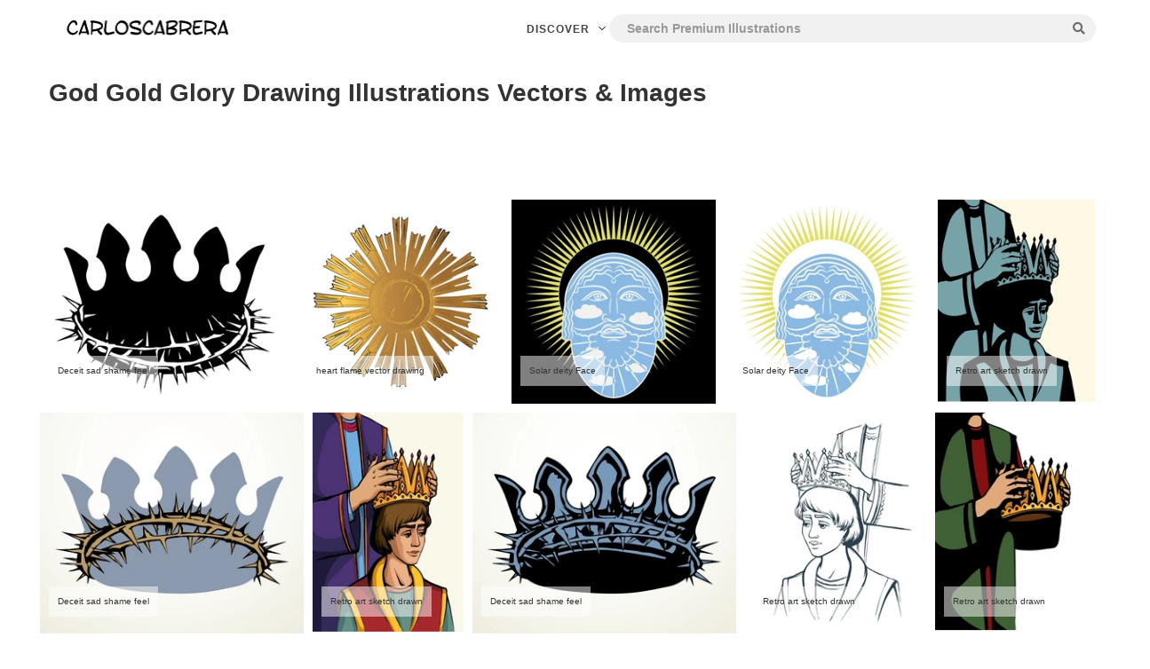

--- FILE ---
content_type: text/html; charset=UTF-8
request_url: https://carloscabrera.com.ar/god-gold-glory-drawing
body_size: 11591
content:
<!DOCTYPE html>
<html lang="en">
  <head>
    <meta charset="utf-8">
    <meta http-equiv="X-UA-Compatible" content="IE=edge">
    <meta name="viewport" content="width=device-width, initial-scale=1">
    <base href="https://carloscabrera.com.ar/public/" />
    <link rel="icon" href="favicon.ico">

    <link rel="canonical" href="https://carloscabrera.com.ar/god-gold-glory-drawing" />
    
    <title>God gold glory drawing Illustrations Vectors  </title>
    <meta name="description" content="Download  Illustrations Vectors of god gold glory drawing ✅ for your commercial &amp; personal works.">
	
			
	
	
	
    <!-- Bootstrap core CSS -->
    <link href="css/bootstrap.min.css" rel="stylesheet">


    <style>


.browsing {

	margin-top:40px!important;
	margin-bottom:40px!important;
	max-width: 500px;

margin: 0 auto;
text-align:center;

	
}
.browsing .browsing-nav-right {
    float: right;

    text-align: right;
}
.browsing .browsing-nav-left {
    float: left;

    text-align: left;
}
.browsing .browsing-nav-right a, .browsing .browsing-nav-left a {
    display: inline-block;
    text-align: center;
    margin: 0px !important;
}
.browsing a, .browsing .current {
    font-size: 18px;
    line-height: 18px;
    padding: 5px;
    text-decoration: none;
    letter-spacing: 0px;
}
.browsing a {
	border:none!important;

    color: #333;

}

.browsing a:hover {
    border: 1px solid #333;
    color: #333;

}


*, *:before, *:after {box-sizing:  border-box !important;}


.itemsr {
 -moz-column-width: 45em;
 -webkit-column-width: 45em;
 -moz-column-gap: 1em;
 -webkit-column-gap:1em; 
  
}

.items {
 display: inline-block;
 padding:  .33rem;
 width:  100%; 
 float:none;
}

.well {
 position:relative;
 display: block;
}


@media only screen and (min-width: 768px) {
  .cd-tab-filter {
    /* tabbed navigation style on medium devices */
    width: auto;
    cursor: auto;
  }
  .cd-tab-filter::after {
    /* hide the arrow */
    display: none;
  }
  .cd-tab-filter ul {
    background: transparent;
    position: static;
    box-shadow: none;
    text-align: center;
  }
  .cd-tab-filter li {
    display: inline-block;
  }
  .cd-tab-filter li.placeholder {
    display: none !important;
  }
  .cd-tab-filter a {
    display: inline-block;
    padding: 0 1em;
    width: auto;
    color: #9a9a9a;
    text-transform: uppercase;
    font-weight: 800;
    font-size: 1.3rem;
  }
  .no-touch .cd-tab-filter a:hover {
    color: #F16272;
  }
  .cd-tab-filter a.selected {
    background: transparent;
    color: #04AEDA;
    /* create border bottom using box-shadow property */
    box-shadow: inset 0 -2px 0 #04AEDA;
  }
  .cd-tab-filter.is-open ul li {
    display: inline-block;
  }
}
@media only screen and (min-width: 1170px) {
  .cd-tab-filter {
    /* tabbed navigation on big devices */
    width: 100%;
    float: right;
    margin: 0;
    -webkit-transition: width 0.3s;
    -moz-transition: width 0.3s;
    transition: width 0.3s;
  }
  .cd-tab-filter.filter-is-visible {
    /* reduce width when filter is visible */
    width: 80%;
  }
}

@media (min-width: 1320px){
.container {
    width: 1320px!important;
}
}



@media (min-width: 1280px){
.container-fluid {
	padding-left:55px;
	padding-right:55px;
}
}

.fullmobile .col-md-4 {
	padding:15px!important;

}

@media (max-width: 500px){
.fullmobile {
	padding-left:0px!important;
	padding-right:0px!important;
}

.fullmobile .col-md-4 {
	padding-left:0px!important;
	padding-right:0px!important;
}
}


.ratio{
    position:relative;
    width: 100%;
    height: 0;
    padding-bottom: 70% ; /* % of width, defines aspect ratio*/
    
    background-repeat: no-repeat;
    background-position: center center;
    background-size: cover;  
}

h3 {
	font-size:15px!important;
	//max-width:720px;
	color:#666;
	margin:0 auto;
	
	
	
}

h3 a{
		font-size:15px!important;
	color:#666;
	color:#09C;
	font-weight:bold;

}

rownew34:before,
    rownew34:after {
        content: "";
        display: table;
    }
    .rownew34:after {
        clear: both;
    }
    .item2 {
      float: left;
      margin-bottom: 15px; 
    }
    .item2 img {
      max-width: 100%;
      max-height: 100%;
      vertical-align: bottom;
    }
    .first-item2 {
      clear: both;
    }
    /* remove margin bottom on last row */
    .last-row, .last-row ~ .item2 {
      margin-bottom: 0;
    }

.flexgrid .flexgrid-item {
    overflow: hidden;
    position: relative;
    float: left;
    margin: 5px;
}

div#masonry { 
  display: flex; 
  flex-direction: column; 
  flex-wrap: wrap;
  height: 100vw;
  max-height: 800px;
  font-size: 0;  
}
div#masonry img {  
  width: 33.3%;
  transition: .8s opacity;
} 

div#masonry:hover img { opacity: 0.3; }
div#masonry:hover img:hover { opacity: 1; } 

/* fallback for earlier versions of Firefox */

@supports not (flex-wrap: wrap) {
  div#masonry { display: block; }
  div#masonry img {  
  display: inline-block;
  vertical-align: top;
  }
}

.grid-item {
  padding-bottom: 3rem;
}

h3 {

text-align:left;	
}

.flexgrid .flexgrid-item {
    overflow: hidden;
    position: relative;
    float: left;
    margin: 5px;

}

.caption {
	 position: absolute;
    opacity: 0; 
    color: #fff;
    bottom: 10px;
    left: 10px;
    background-color: #000;
    padding: 5px;
}

.caption:hover {
    opacity:100; 

}


.ratio2 {


    height: 200px;

    background-repeat: no-repeat;

    background-position: center center;

    background-size: cover;
	border:2px solid #fff;

}

.captionn {
	
	font-size: 10px;
    position: absolute;
    bottom: 10px;
    left: 10px;
    background: rgba(255,255,255,0.5);
    padding: 10px;
}

</style>
  </head>

  <body>
	
        <script async src="https://pagead2.googlesyndication.com/pagead/js/adsbygoogle.js?client=ca-pub-2314245576743299"
     crossorigin="anonymous"></script>


<style>
.navbar-default {
	background: 0 0;
	border: 0;
	margin: 0;
	text-align: center;
	padding: 5px 0;
	-webkit-transition: padding .4s, background-color .2s;
	-o-transition: padding .4s, background-color .2s;
	transition: padding .4s, background-color .2s
}

.navbar-default .navbar-header {
	min-width: 230px
}

.navbar a.navbar-brand {
	line-height: 1;
	height: 54px;
	padding: 14px 0 0 30px;
	float: left
}

.navbar.white a.navbar-brand {
	color: #454545
}

.navbar a.navbar-brand i {
	font-size: 26px;
	float: left;
	color: #fff
}

.navbar.white a.navbar-brand i {
	color: #454545
}

.navbar a.navbar-brand img.logo {
	height: 44px;
	width: auto;
	margin: 10px 0 0;
	position: absolute
}

.navbar a.navbar-brand span {
	line-height: 28px;
	font-weight: 700;
	float: left;
	margin-left: 10px;
	font-size: 20px;
	display: block;
	color: #fff
}

.navbar.white a.navbar-brand span {
	color: #454545
}

.navbar-default .navbar-brand:focus,
.navbar-default .navbar-brand:hover {
	color: #fff
}

.navbar-default .navbar-nav>li>a {
	color: #fff;
	text-transform: uppercase;
	font-weight: 700;
	letter-spacing: 1px;
	font-size: 12px;
	padding: 2px 0;
	margin: 15px 20px
}

.navbar-default .navbar-nav>li>a:not(.snappa-ref):hover {
	color: #fff;
	border-bottom: 2px solid #fff;
	margin-bottom: 13px
}

.navbar-default .navbar-nav>li>a:not(.snappa-ref):focus {
	color: #fff
}

.navbar.white {
	background: #fff;
	padding: 0;
	height: 64px;
	text-align: center;
	border-bottom: 0px solid #e6eaed
}

.navbar.white a.navbar-brand {
	color: #454545;
	height: 54px;
	overflow: hidden
}

.navbar.white .navbar-nav>li>a:not(.snappa-ref),
.navbar.white .navbar-nav>li>a:not(.signupbtn),
.navbar.white .navbar-nav>li>a:not(.submit-photos) {
	color: #454545
}

.navbar.white .nav>li>a:not(.signupbtn):hover {
	border-bottom: 2px solid rgba(0, 0, 0, .2)
}

.navbar.white .nav>li>a:not(.signupbtn):focus {}

.navbar .nav li a img.dots,
.navbar .nav li a img.dots-white {
	width: 20px;
	margin-top: -2px
}

.navbar img.dots {
	display: none
}

.navbar.white .nav li a img.dots {
	color: #454545;
	display: block
}

.navbar.white img.dots-white {
	display: none
}

.navbar .nav li.splint {
	border-left: 1px solid rgba(255, 255, 255, .2);
	margin: 10px 5px 0 10px;
	width: 1px;
	height: 34px
}

.navbar.white .nav li.splint {
	border-color: #e1e1e1
}

.navbar:not(.white) .navbar-nav>li>a.snappa-ref {
	background: 0 0;
	border: 1px solid rgba(255, 255, 255, .4);
	box-shadow: none;
	padding-left: 19px;
	padding-right: 19px
}

.navbar:not(.white) .navbar-nav>li>a.snappa-ref:hover,
.navbar:not(.white) .navbar-nav>li>a.snappa-ref:focus {
	border: 1px solid rgba(255, 255, 255, .5);
	background: rgba(255, 255, 255, .1)
}

.navbar:not(.white) .navbar-nav>li>a.snappa-ref:active {
	background: rgba(255, 255, 255, .05)
}

.navbar .navbar-nav>li>a.snappa-ref,
.navbar.white .snappa-ref {
	display: inline-block;
	color: #fff!important;
	padding: 0 20px;
	margin: 9px 10px 9px 0;
	height: 36px;
	line-height: 36px
}

.navbar.white .nav>li>a.snappa-ref:hover,
.navbar.white .nav>li>a.snappa-ref:focus {
	background-color: #5898d0;
	border: 0
}

.navbar-default .navbar-nav>.open>a,
.navbar-default .navbar-nav>.open>a:focus,
.navbar-default .navbar-nav>.open>a:hover {
	color: #fff;
	background: 0 0;
	border: 0;
	margin-bottom: 15px
}

.navbar-default.white .navbar-nav>.open>a,
.navbar-default.white .navbar-nav>.open>a:focus,
.navbar-default.white .navbar-nav>.open>a:hover {
	color: #656565
}

.navbar .nav>li.icon>a {
	margin-left: 10px;
	margin-right: 10px
}

.navbar .nav>li.icon>a>i {
	font-size: 20px
}

.navbar-nav>li>.dropdown-menu {
	border-radius: 4px
}

.navbar .navbar-nav {
	float: none;
	display: inline-block
}

.navbar .navbar-nav.center {
	transform: translate(-50%, 0%);
	display: block;
	position: fixed;
	left: 50%
}

.navbar .navbar-nav.navbar-right {
	float: right
}

.navbar.white .submit-photos {
	color: #44a18d!important;
	font-weight: 600!important
}


.dropdown-menu:before {
	position: absolute;
	top: -7px;
	left: 22px;
	display: inline-block;
	border-right: 7px solid transparent;
	border-bottom: 7px solid #ccc;
	border-left: 7px solid transparent;
	border-bottom-color: rgba(0, 0, 0, .2);
	content: ''
}

.dropdown-menu:after {
	position: absolute;
	top: -6px;
	left: 23px;
	display: inline-block;
	border-right: 6px solid transparent;
	border-bottom: 6px solid #fff;
	border-left: 6px solid transparent;
	content: ''
}

.equal-columns {
	display: flex;
	width: 100%
}

.equal-columns>div {
	flex: 1
}

.navbar .search-group {
	margin: 10px 0 0 80px;
	max-width: 550px
}

.navbar .search-group .header-search {
	box-shadow: none;
	-moz-transition: none;
	-webkit-transition: none;
	-o-transition: none;
	transition: none;
	border-radius: 22px 0 0 22px;
	border: 1px solid rgba(255, 255, 255, .9);
	background: #f1f1f1;;
	font-weight: 600;
	border-right: none;
	padding: 0 0 0 20px
}

.navbar .search-group .header-search:focus {
	border-right: 0
}

.navbar .search-group .side-search:focus~.input-group-btn .header-search-btn {
	border-color: #888
}

.navbar .search-group .header-search-btn {
	border: 1px solid rgba(255, 255, 255, .9);
	border-left: none;
	box-shadow: none;
	border-left: 0;
	background: #f1f1f1;
	color: #6e6e6e;
	border-radius: 0 22px 22px 0
}

.navbar .search-group .header-search-btn:hover,
.navbar .search-group .header-search-btn:focus {
	border-color: #fff
}

.navbar .search-group .header-search-btn:active {
	box-shadow: none;
	color: #333;
	border-color: #fff;
	background: #fff
}
@media(min-width:768px) {
	.navbar-right {
		margin-right: -10px
	}
}

@media(min-width:1200px) {}

@media(max-width:1199px) {
	.navbar-default .navbar-nav>li>a {
		margin: 12px 10px;
		font-size: 11px
	}
	.navbar.white .snappa-ref {
		color: #656565!important;
		background: 0 0;
		box-shadow: none;
		margin: 15px 10px;
		padding: 2px 0;
		line-height: 20px;
		height: auto;
		font-size: 11px;
		border-radius: 0
	}
	.navbar.white .nav>li>a.snappa-ref:hover,
	.navbar.white .nav>li>a.snappa-ref:focus {
		border-bottom: 2px solid #656565;
		background: 0 0;
		margin-bottom: 13px
	}
	#main .title {
		float: none;
		width: 100%
	}
	#main .title-container #carbonads {
		float: left
	}
}

@media(max-width:991px) {
	.navbar-default .navbar-nav>li.all-photos,
	.navbar-default .navbar-nav>li.trending-photos {
		display: none
	}
	#sidebar {
		display: none
	}
	#main,
	.stick #main {
		float: none;
		width: 100%
	}
	#homepage .jumbo h1 {
		font-size: 58px
	}
	#homepage .jumbo .newadds {
		font-size: 16px
	}
}

@media(min-width:992px) {}

@media(max-width:767px) {
	.navbar:not(.white) .navbar-toggle {
		border-color: #fff
	}
	.navbar:not(.white) .navbar-toggle .icon-bar {
		background-color: rgba(255, 255, 255, .5)
	}
	.navbar:not(.white) .navbar-toggle:focus,
	.navbar:not(.white) .navbar-toggle:hover {
		background-color: rgba(255, 255, 255, .3)
	}
	.navbar:not(.white) .navbar-collapse {
		background: rgba(0, 0, 0, .8)
	}
	.navbar-default .navbar-nav {
		margin: 0
	}
	.navbar-default .navbar-nav>li.all-photos,
	.navbar-default .navbar-nav>li.trending-photos {
		display: block
	}
	.navbar-default .navbar-nav>li>a {
		display: block;
		padding: 15px 10px;
		margin: 0
	}
	.navbar-default .navbar-nav>li>a:not(.snappa-ref):hover {
		margin-bottom: 0;
		border: 0
	}
	.navbar.white .nav>li>a:not(.signupbtn):hover {
		margin-bottom: 0;
		border: 0
	}
	.navbar:not(.white).navbar-default .navbar-nav>li>a:not(.snappa-ref):hover {
		background: rgba(255, 255, 255, .2)
	}
	.navbar.navbar-default .navbar-nav>li>a:not(.snappa-ref):hover {
		background: rgba(0, 0, 0, .1)
	}
	.navbar-default .navbar-nav>li>a.snappa-ref {
		display: none
	}
	.navbar-default .navbar-nav>.open>a,
	.navbar-default .navbar-nav>.open>a:focus,
	.navbar-default .navbar-nav>.open>a:hover {
		margin-bottom: 0
	}
	.dropdown-menu:after,
	.dropdown-menu:before {
		display: none
	}
	.navbar.navbar-default .navbar-nav .open .dropdown-menu>li>a {
		padding: 10px 30px;
		font-size: 11px
	}
	.navbar:not(.white).navbar-default .navbar-nav .open .dropdown-menu>li>a {
		color: rgba(255, 255, 255, .8)
	}
	#navbar {
		max-height: none;
		padding-left: 0;
		padding-right: 0;
		background: #fff;
		box-shadow: 0 10px 10px rgba(0, 0, 0, .07)
	}
	.navbar:not(.white) #navbar {
		background: rgba(0, 0, 0, .9)
	}
	.navbar:not(.white) .navbar-nav.navbar-right {
		border-top: 1px solid #333
	}
	.navbar .navbar-nav.center {
		transform: none;
		display: block;
		position: relative;
		left: 0%
	}
	.navbar-default .navbar-nav>li,
	.navbar-default .navbar-nav>li.all-photos,
	.navbar-default .navbar-nav>li.trending-photos,
	.navbar-default .navbar-nav>li.dropdown {
		display: block
	}
	.navbar .navbar-nav.navbar-right {
		border-top: 1px solid #e7e7e7;
		float: none;
		display: block
	}
	.navbar-default .navbar-nav>li.dropdown .dots {
		margin: -2px auto 0
	}
	.navbar-default .navbar-nav>li.dropdown .dropdown-menu {
		text-align: center
	}
	.navbar-default .navbar-nav>li.splint {
		display: none
	}
	#homepage .jumbo h1 {
		font-size: 28px;
		font-weight: 700
	}
	#homepage .jumbo .newadds {
		font-size: 16px
	}
	.modal-dialog {
		margin: 40px auto
	}
}
#logonowhite {
	display:none;
}
.white #logowhite {
	display:none!important;
}

.white #logonowhite {
	display:block !important;
}
</style>

<style>
.header-banner {
    width: 100%;
    color: #fff;
    background-image: -webkit-linear-gradient(left, #2ba8e3 0%, #eb6375 100%);
    background-image: -o-linear-gradient(left, #2ba8e3 0%, #eb6375 100%);
    background-image: linear-gradient(to right, #2ba8e3 0%, #eb6375 100%);
    background-repeat: repeat-x;
    filter: progid:DXImageTransform.Microsoft.gradient(startColorstr='#{ie-hex-str(#2ba8e3)}', endColorstr='#{ie-hex-str(#eb6375)}', GradientType=1);
}

.header-banner-content {
    margin: 0 auto;
    font-size: 14px;
    letter-spacing: 0.2px;
    font-weight: 600;
    text-align: center;
}

.header-banner-content a, .header-banner-content a:visited {
    padding: 10px 15px;
    color: #fff;
    font-weight: 600;
    display: block;
    transition: .25s ease-in-out;
}
</style>
<link rel="stylesheet" href="https://cdnjs.cloudflare.com/ajax/libs/font-awesome/5.11.2/css/all.min.css" integrity="sha256-+N4/V/SbAFiW1MPBCXnfnP9QSN3+Keu+NlB+0ev/YKQ=" crossorigin="anonymous" />


<nav id="mainNav" class="navbar navbar-default navbar-fixed-top white" style="top: 0px !important; padding-top: 5px;">
<div class="container-fluid">
<div class="navbar-header">
<button type="button" class="navbar-toggle collapsed" data-toggle="collapse" data-target="#navbar" aria-expanded="false" aria-controls="navbar">
<span class="sr-only">Toggle navigation</span>
<span class="icon-bar"></span>
<span class="icon-bar"></span>
<span class="icon-bar"></span>
</button>

<a class="navbar-brand clearfix" href="https://carloscabrera.com.ar" style="margin-top:-3px;">
<img src="img/logo.png" width="auto" height="30px" />
</a>


</div>
<div id="navbar" class="navbar-collapse collapse">
<ul class="nav navbar-nav center" style="top: 0px !important;">
<li class="dropdown"><a href="#" class="dropdown-toggle" data-toggle="dropdown" role="button" aria-haspopup="true" aria-expanded="false">Discover <span><svg xmlns="http://www.w3.org/2000/svg" xmlns:xlink="http://www.w3.org/1999/xlink" width="20" height="20" style="padding-top:10px;" viewBox="0 0 24 24">
  <defs>
    <path id="chevron-down-path" d="M19.771 7.21a.712.712 0 0 1 1.012 0l-.272.293.272-.292c.29.29.29.764 0 1.054l-8.267 8.276a.697.697 0 0 1-.505.209.711.711 0 0 1-.527-.21L3.217 8.266A.744.744 0 0 1 3 7.738c0-.197.077-.387.217-.527a.712.712 0 0 1 1.012 0L12 14.99l7.771-7.78z"></path>
  </defs>
  <g fill="none" fill-rule="evenodd">
    <mask id="chevron-down-mask" fill="#fff">
      <use xlink:href="#chevron-down-path"></use>
    </mask>
    <use fill="#979797" fill-rule="nonzero" xlink:href="#chevron-down-path"></use>
    <g class="inline_svg_icon__fill" fill="#222" mask="url(#chevron-down-mask)">
      <path d="M0 0h24v24H0z"></path>
    </g>
  </g>
</svg></span></a>

<ul class="dropdown-menu" style="column-count: 4;">
</ul>
</li>

</ul>

<ul class="nav navbar-nav navbar-right">
<form id="header-search-form" method="get" class="input-group search-group" action="https://carloscabrera.com.ar">
<input type="text" class="form-control header-search" name="q" placeholder="Search Premium Illustrations" autocomplete="off"  required="">
<span class="input-group-btn">
<button class="btn btn-default header-search-btn" type="submit"><i class="fa fa-search" aria-hidden="true"></i></button>
</span>
</form>

</ul>
</div>
</div>
</nav>

   

   <div class="row logo container-fluid" style="margin-top:70px;" >
       	<div class="col-md-12" style="text-align:left">
       <h1 style="font-size:28px; color:#333; font-weight:bold; text-align:lef; text-transform:capitalize">god gold glory drawing  Illustrations Vectors & Images </h1> 
    
        </div>
   </div>
 


   
   
   <div class="row" style="text-align:center; margin-top:40px;">
   <div class="container" >

 </div>
   </div>
   
 

    <div class="container-fluid fullmobile" style="margin-top:50px;">
  <div class="row flexgrid">

            	


                
                 <div class="flexgrid-item" data-w="244.61538461538" data-h="200">
                 
                
                 <a class="dataopen" rel="nofollow"  href="javascript:;" data-open="https://shutterstock.7eer.net/RyPG5g?subid1=carloscabrera&u=http://www.shutterstock.com/pic.mhtml?id=2168512957" >

                 <img style="width:100%;" src="https://image.shutterstock.com/image-vector/deceit-sad-shame-feel-sharp-260nw-2168512957.jpg" alt="Deceit sad shame feel">
				 </a>
				 
				 <script type="application/ld+json">
					{
					  "@context": "http://schema.org",
					  "@type": "ImageObject",
					  "url": "https://image.shutterstock.com/image-vector/deceit-sad-shame-feel-sharp-260nw-2168512957.jpg",
					  "title": "gradient Deceit sad shame feel",
					  "description": "Deceit sad shame feel sharp spike branch savior lord god head lie bait trap. Black draw real fake good holy life happy joy reality sacred glory sign icon biblic truth history vector vintag graphic art color schema gradient"
					 
					}
					</script>
					
					
				 <p class="captionn">Deceit sad shame feel</p>
                 
                 </div>
                 
            			
        
                    
			
                    
               


                
                 <div class="flexgrid-item" data-w="200" data-h="200">
                 
                
                 <a class="dataopen" rel="nofollow"  href="javascript:;" data-open="https://shutterstock.7eer.net/RyPG5g?subid1=carloscabrera&u=http://www.shutterstock.com/pic.mhtml?id=1283993908" >

                 <img style="width:100%;" src="https://image.shutterstock.com/image-vector/heart-flame-vector-drawing-sketch-260nw-1283993908.jpg" alt="heart flame vector drawing">
				 </a>
				 
				 <script type="application/ld+json">
					{
					  "@context": "http://schema.org",
					  "@type": "ImageObject",
					  "url": "https://image.shutterstock.com/image-vector/heart-flame-vector-drawing-sketch-260nw-1283993908.jpg",
					  "title": "gradient heart flame vector drawing",
					  "description": "heart flame vector drawing sketch black and gold color schema gradient"
					 
					}
					</script>
					
					
				 <p class="captionn">heart flame vector drawing</p>
                 
                 </div>
                 
            			
        
                    
			
                    
               


                
                 <div class="flexgrid-item" data-w="200" data-h="200">
                 
                
                 <a class="dataopen" rel="nofollow"  href="javascript:;" data-open="https://shutterstock.7eer.net/RyPG5g?subid1=carloscabrera&u=http://www.shutterstock.com/pic.mhtml?id=2676177927" >

                 <img style="width:100%;" src="https://image.shutterstock.com/image-vector/solar-deity-face-antique-bearded-260nw-2676177927.jpg" alt="Solar deity  Face">
				 </a>
				 
				 <script type="application/ld+json">
					{
					  "@context": "http://schema.org",
					  "@type": "ImageObject",
					  "url": "https://image.shutterstock.com/image-vector/solar-deity-face-antique-bearded-260nw-2676177927.jpg",
					  "title": "gradient Solar deity  Face",
					  "description": "Solar deity. Face of antique bearded god as cloudy blue sky in shining sun nimbus. Creative mythological concept. Helios or Zeus. color schema gradient"
					 
					}
					</script>
					
					
				 <p class="captionn">Solar deity  Face</p>
                 
                 </div>
                 
            			
        
                    
			
                    
               


                
                 <div class="flexgrid-item" data-w="200" data-h="200">
                 
                
                 <a class="dataopen" rel="nofollow"  href="javascript:;" data-open="https://shutterstock.7eer.net/RyPG5g?subid1=carloscabrera&u=http://www.shutterstock.com/pic.mhtml?id=2672045943" >

                 <img style="width:100%;" src="https://image.shutterstock.com/image-vector/solar-deity-face-antique-bearded-260nw-2672045943.jpg" alt="Solar deity  Face">
				 </a>
				 
				 <script type="application/ld+json">
					{
					  "@context": "http://schema.org",
					  "@type": "ImageObject",
					  "url": "https://image.shutterstock.com/image-vector/solar-deity-face-antique-bearded-260nw-2672045943.jpg",
					  "title": "gradient Solar deity  Face",
					  "description": "Solar deity. Face of antique bearded god as cloudy blue sky in shining sun nimbus. Creative mythological concept. Helios or Zeus. color schema gradient"
					 
					}
					</script>
					
					
				 <p class="captionn">Solar deity  Face</p>
                 
                 </div>
                 
            			
        
                    
			
                    
               


                
                 <div class="flexgrid-item" data-w="155.38461538462" data-h="200">
                 
                
                 <a class="dataopen" rel="nofollow"  href="javascript:;" data-open="https://shutterstock.7eer.net/RyPG5g?subid1=carloscabrera&u=http://www.shutterstock.com/pic.mhtml?id=2702445169" >

                 <img style="width:100%;" src="https://image.shutterstock.com/image-vector/retro-art-sketch-drawn-old-260nw-2702445169.jpg" alt="Retro art sketch drawn">
				 </a>
				 
				 <script type="application/ld+json">
					{
					  "@context": "http://schema.org",
					  "@type": "ImageObject",
					  "url": "https://image.shutterstock.com/image-vector/retro-art-sketch-drawn-old-260nw-2702445169.jpg",
					  "title": "gradient Retro art sketch drawn",
					  "description": "Retro art sketch drawn old bible chief priest Lord render human woman girl arm place head Nobl best pride vip male guy win trophy proud glory empire rule reign rich hero biblic story icon sign concept color schema gradient"
					 
					}
					</script>
					
					
				 <p class="captionn">Retro art sketch drawn</p>
                 
                 </div>
                 
            			
        
                    
			
                    
               


                
                 <div class="flexgrid-item" data-w="237.69230769231" data-h="200">
                 
                
                 <a class="dataopen" rel="nofollow"  href="javascript:;" data-open="https://shutterstock.7eer.net/RyPG5g?subid1=carloscabrera&u=http://www.shutterstock.com/pic.mhtml?id=2624384435" >

                 <img style="width:100%;" src="https://image.shutterstock.com/image-vector/deceit-sad-shame-feel-sharp-260nw-2624384435.jpg" alt="Deceit sad shame feel">
				 </a>
				 
				 <script type="application/ld+json">
					{
					  "@context": "http://schema.org",
					  "@type": "ImageObject",
					  "url": "https://image.shutterstock.com/image-vector/deceit-sad-shame-feel-sharp-260nw-2624384435.jpg",
					  "title": "gradient Deceit sad shame feel",
					  "description": "Deceit sad shame feel sharp spike branch savior lord god head lie bait trap. Black draw real fake good holy life happy joy reality sacred glory sign icon biblic truth history vector vintag graphic art color schema gradient"
					 
					}
					</script>
					
					
				 <p class="captionn">Deceit sad shame feel</p>
                 
                 </div>
                 
            			
        
                    
			
                    
               


                
                 <div class="flexgrid-item" data-w="136.92307692308" data-h="200">
                 
                
                 <a class="dataopen" rel="nofollow"  href="javascript:;" data-open="https://shutterstock.7eer.net/RyPG5g?subid1=carloscabrera&u=http://www.shutterstock.com/pic.mhtml?id=2668919975" >

                 <img style="width:100%;" src="https://image.shutterstock.com/image-vector/retro-art-sketch-drawn-old-260nw-2668919975.jpg" alt="Retro art sketch drawn">
				 </a>
				 
				 <script type="application/ld+json">
					{
					  "@context": "http://schema.org",
					  "@type": "ImageObject",
					  "url": "https://image.shutterstock.com/image-vector/retro-art-sketch-drawn-old-260nw-2668919975.jpg",
					  "title": "gradient Retro art sketch drawn",
					  "description": "Retro art sketch drawn old bible chief priest Lord render human woman girl arm place head Nobl best pride vip male guy win trophy proud glory empire rule reign rich hero biblic story icon sign concept color schema gradient"
					 
					}
					</script>
					
					
				 <p class="captionn">Retro art sketch drawn</p>
                 
                 </div>
                 
            			
        
                    
			
                    
               


                
                 <div class="flexgrid-item" data-w="237.69230769231" data-h="200">
                 
                
                 <a class="dataopen" rel="nofollow"  href="javascript:;" data-open="https://shutterstock.7eer.net/RyPG5g?subid1=carloscabrera&u=http://www.shutterstock.com/pic.mhtml?id=2557662211" >

                 <img style="width:100%;" src="https://image.shutterstock.com/image-vector/deceit-sad-shame-feel-sharp-260nw-2557662211.jpg" alt="Deceit sad shame feel">
				 </a>
				 
				 <script type="application/ld+json">
					{
					  "@context": "http://schema.org",
					  "@type": "ImageObject",
					  "url": "https://image.shutterstock.com/image-vector/deceit-sad-shame-feel-sharp-260nw-2557662211.jpg",
					  "title": "gradient Deceit sad shame feel",
					  "description": "Deceit sad shame feel sharp spike branch savior lord god head lie bait trap. Black draw real fake good holy life happy joy reality sacred glory sign icon biblic truth history vector vintag graphic art color schema gradient"
					 
					}
					</script>
					
					
				 <p class="captionn">Deceit sad shame feel</p>
                 
                 </div>
                 
            			
        
                    
			
                    
               


                
                 <div class="flexgrid-item" data-w="163.07692307692" data-h="200">
                 
                
                 <a class="dataopen" rel="nofollow"  href="javascript:;" data-open="https://shutterstock.7eer.net/RyPG5g?subid1=carloscabrera&u=http://www.shutterstock.com/pic.mhtml?id=2689709219" >

                 <img style="width:100%;" src="https://image.shutterstock.com/image-vector/retro-art-sketch-drawn-young-260nw-2689709219.jpg" alt="Retro art sketch drawn">
				 </a>
				 
				 <script type="application/ld+json">
					{
					  "@context": "http://schema.org",
					  "@type": "ImageObject",
					  "url": "https://image.shutterstock.com/image-vector/retro-art-sketch-drawn-young-260nw-2689709219.jpg",
					  "title": "gradient Retro art sketch drawn",
					  "description": "Retro art sketch drawn young human female girl chief Lord Jesus Christ priest render arm give above old white 1 place. Noble best bride fame vip man face look win proud rule reign Israel church story color schema gradient"
					 
					}
					</script>
					
					
				 <p class="captionn">Retro art sketch drawn</p>
                 
                 </div>
                 
            			
        
                    
			
                    
               


                
                 <div class="flexgrid-item" data-w="146.15384615385" data-h="200">
                 
                
                 <a class="dataopen" rel="nofollow"  href="javascript:;" data-open="https://shutterstock.7eer.net/RyPG5g?subid1=carloscabrera&u=http://www.shutterstock.com/pic.mhtml?id=2651932241" >

                 <img style="width:100%;" src="https://image.shutterstock.com/image-vector/retro-art-sketch-drawn-old-260nw-2651932241.jpg" alt="Retro art sketch drawn">
				 </a>
				 
				 <script type="application/ld+json">
					{
					  "@context": "http://schema.org",
					  "@type": "ImageObject",
					  "url": "https://image.shutterstock.com/image-vector/retro-art-sketch-drawn-old-260nw-2651932241.jpg",
					  "title": "gradient Retro art sketch drawn",
					  "description": "Retro art sketch drawn old bible chief priest Lord render human woman girl arm place head Nobl best pride vip male guy win trophy proud glory empire rule reign rich hero biblic story icon sign concept color schema gradient"
					 
					}
					</script>
					
					
				 <p class="captionn">Retro art sketch drawn</p>
                 
                 </div>
                 
            			
        
                    
			
                    
               


                
                 <div class="flexgrid-item" data-w="243.84615384615" data-h="200">
                 
                
                 <a class="dataopen" rel="nofollow"  href="javascript:;" data-open="https://shutterstock.7eer.net/RyPG5g?subid1=carloscabrera&u=http://www.shutterstock.com/pic.mhtml?id=2640317693" >

                 <img style="width:100%;" src="https://image.shutterstock.com/image-vector/retro-art-sketch-drawn-old-260nw-2640317693.jpg" alt="Retro art sketch drawn">
				 </a>
				 
				 <script type="application/ld+json">
					{
					  "@context": "http://schema.org",
					  "@type": "ImageObject",
					  "url": "https://image.shutterstock.com/image-vector/retro-art-sketch-drawn-old-260nw-2640317693.jpg",
					  "title": "gradient Retro art sketch drawn",
					  "description": "Retro art sketch drawn old bible chief priest Lord render human woman girl arm place head Nobl best pride vip male guy win trophy proud glory empire rule reign rich hero biblic story icon sign concept color schema gradient"
					 
					}
					</script>
					
					
				 <p class="captionn">Retro art sketch drawn</p>
                 
                 </div>
                 
            			
        
                    
			
                    
               


                
                 <div class="flexgrid-item" data-w="200" data-h="200">
                 
                
                 <a class="dataopen" rel="nofollow"  href="javascript:;" data-open="https://shutterstock.7eer.net/RyPG5g?subid1=carloscabrera&u=http://www.shutterstock.com/pic.mhtml?id=1283993944" >

                 <img style="width:100%;" src="https://image.shutterstock.com/image-vector/heart-flame-vector-drawing-sketch-260nw-1283993944.jpg" alt="heart flame vector drawing">
				 </a>
				 
				 <script type="application/ld+json">
					{
					  "@context": "http://schema.org",
					  "@type": "ImageObject",
					  "url": "https://image.shutterstock.com/image-vector/heart-flame-vector-drawing-sketch-260nw-1283993944.jpg",
					  "title": "gradient heart flame vector drawing",
					  "description": "heart flame vector drawing sketch black and gold color schema gradient"
					 
					}
					</script>
					
					
				 <p class="captionn">heart flame vector drawing</p>
                 
                 </div>
                 
            			
        
                    
			
                    
               


                
                 <div class="flexgrid-item" data-w="199.23076923077" data-h="200">
                 
                
                 <a class="dataopen" rel="nofollow"  href="javascript:;" data-open="https://shutterstock.7eer.net/RyPG5g?subid1=carloscabrera&u=http://www.shutterstock.com/pic.mhtml?id=2521585671" >

                 <img style="width:100%;" src="https://image.shutterstock.com/image-vector/digital-drawing-eps-vector-format-260nw-2521585671.jpg" alt="Digital drawing in EPS">
				 </a>
				 
				 <script type="application/ld+json">
					{
					  "@context": "http://schema.org",
					  "@type": "ImageObject",
					  "url": "https://image.shutterstock.com/image-vector/digital-drawing-eps-vector-format-260nw-2521585671.jpg",
					  "title": "gradient Digital drawing in EPS",
					  "description": "Digital drawing in EPS vector format (Encapsulated PostScript) color schema gradient"
					 
					}
					</script>
					
					
				 <p class="captionn">Digital drawing in EPS</p>
                 
                 </div>
                 
            			
        
                    
			
                    
               


                
                 <div class="flexgrid-item" data-w="200" data-h="200">
                 
                
                 <a class="dataopen" rel="nofollow"  href="javascript:;" data-open="https://shutterstock.7eer.net/RyPG5g?subid1=carloscabrera&u=http://www.shutterstock.com/pic.mhtml?id=1283993902" >

                 <img style="width:100%;" src="https://image.shutterstock.com/image-vector/heart-flame-vector-drawing-sketch-260nw-1283993902.jpg" alt="heart flame vector drawing">
				 </a>
				 
				 <script type="application/ld+json">
					{
					  "@context": "http://schema.org",
					  "@type": "ImageObject",
					  "url": "https://image.shutterstock.com/image-vector/heart-flame-vector-drawing-sketch-260nw-1283993902.jpg",
					  "title": "gradient heart flame vector drawing",
					  "description": "heart flame vector drawing sketch black and gold color schema gradient"
					 
					}
					</script>
					
					
				 <p class="captionn">heart flame vector drawing</p>
                 
                 </div>
                 
            			
        
                    
			
                    
               


                
                 <div class="flexgrid-item" data-w="176.92307692308" data-h="200">
                 
                
                 <a class="dataopen" rel="nofollow"  href="javascript:;" data-open="https://shutterstock.7eer.net/RyPG5g?subid1=carloscabrera&u=http://www.shutterstock.com/pic.mhtml?id=2621577365" >

                 <img style="width:100%;" src="https://image.shutterstock.com/image-vector/retro-art-sketch-drawn-old-260nw-2621577365.jpg" alt="Retro art sketch drawn">
				 </a>
				 
				 <script type="application/ld+json">
					{
					  "@context": "http://schema.org",
					  "@type": "ImageObject",
					  "url": "https://image.shutterstock.com/image-vector/retro-art-sketch-drawn-old-260nw-2621577365.jpg",
					  "title": "gradient Retro art sketch drawn",
					  "description": "Retro art sketch drawn old bible chief priest Lord render human woman girl arm place head Nobl best pride vip male guy win trophy proud glory empire rule reign rich hero biblic story icon sign concept color schema gradient"
					 
					}
					</script>
					
					
				 <p class="captionn">Retro art sketch drawn</p>
                 
                 </div>
                 
            			
        
                    
			
                    
               


                
                 <div class="flexgrid-item" data-w="167.69230769231" data-h="200">
                 
                
                 <a class="dataopen" rel="nofollow"  href="javascript:;" data-open="https://shutterstock.7eer.net/RyPG5g?subid1=carloscabrera&u=http://www.shutterstock.com/pic.mhtml?id=2610048221" >

                 <img style="width:100%;" src="https://image.shutterstock.com/image-vector/retro-art-sketch-drawn-old-260nw-2610048221.jpg" alt="Retro art sketch drawn">
				 </a>
				 
				 <script type="application/ld+json">
					{
					  "@context": "http://schema.org",
					  "@type": "ImageObject",
					  "url": "https://image.shutterstock.com/image-vector/retro-art-sketch-drawn-old-260nw-2610048221.jpg",
					  "title": "gradient Retro art sketch drawn",
					  "description": "Retro art sketch drawn old bible chief priest Lord render human woman girl arm place head Nobl best pride vip male guy win trophy proud glory empire rule reign rich hero biblic story icon sign concept color schema gradient"
					 
					}
					</script>
					
					
				 <p class="captionn">Retro art sketch drawn</p>
                 
                 </div>
                 
            			
        
                    
			
                    
               


                
                 <div class="flexgrid-item" data-w="241.53846153846" data-h="200">
                 
                
                 <a class="dataopen" rel="nofollow"  href="javascript:;" data-open="https://shutterstock.7eer.net/RyPG5g?subid1=carloscabrera&u=http://www.shutterstock.com/pic.mhtml?id=2565109081" >

                 <img style="width:100%;" src="https://image.shutterstock.com/image-vector/high-large-idyl-shine-glow-260nw-2565109081.jpg" alt="High large idyl shine">
				 </a>
				 
				 <script type="application/ld+json">
					{
					  "@context": "http://schema.org",
					  "@type": "ImageObject",
					  "url": "https://image.shutterstock.com/image-vector/high-large-idyl-shine-glow-260nw-2565109081.jpg",
					  "title": "gradient High large idyl shine",
					  "description": "High large idyl shine glow angel glory spirit rise gold path way happy joy hope love earth life rest pray scenic view. Cloudy air light white church fort icon sign biblic israel hand drawn art concept color schema gradient"
					 
					}
					</script>
					
					
				 <p class="captionn">High large idyl shine</p>
                 
                 </div>
                 
            			
        
                    
			
                    
               


                
                 <div class="flexgrid-item" data-w="173.07692307692" data-h="200">
                 
                
                 <a class="dataopen" rel="nofollow"  href="javascript:;" data-open="https://shutterstock.7eer.net/RyPG5g?subid1=carloscabrera&u=http://www.shutterstock.com/pic.mhtml?id=2585663643" >

                 <img style="width:100%;" src="https://image.shutterstock.com/image-vector/retro-art-sketch-drawn-old-260nw-2585663643.jpg" alt="Retro art sketch drawn">
				 </a>
				 
				 <script type="application/ld+json">
					{
					  "@context": "http://schema.org",
					  "@type": "ImageObject",
					  "url": "https://image.shutterstock.com/image-vector/retro-art-sketch-drawn-old-260nw-2585663643.jpg",
					  "title": "gradient Retro art sketch drawn",
					  "description": "Retro art sketch drawn old bible chief priest Lord render human woman girl arm place head Nobl best pride vip male guy win trophy proud glory empire rule reign rich hero biblic story icon sign concept color schema gradient"
					 
					}
					</script>
					
					
				 <p class="captionn">Retro art sketch drawn</p>
                 
                 </div>
                 
            			
        
                    
			
                    
               


                
                 <div class="flexgrid-item" data-w="220.76923076923" data-h="200">
                 
                
                 <a class="dataopen" rel="nofollow"  href="javascript:;" data-open="https://shutterstock.7eer.net/RyPG5g?subid1=carloscabrera&u=http://www.shutterstock.com/pic.mhtml?id=2585663629" >

                 <img style="width:100%;" src="https://image.shutterstock.com/image-vector/retro-art-sketch-drawn-old-260nw-2585663629.jpg" alt="Retro art sketch drawn">
				 </a>
				 
				 <script type="application/ld+json">
					{
					  "@context": "http://schema.org",
					  "@type": "ImageObject",
					  "url": "https://image.shutterstock.com/image-vector/retro-art-sketch-drawn-old-260nw-2585663629.jpg",
					  "title": "gradient Retro art sketch drawn",
					  "description": "Retro art sketch drawn old bible chief priest Lord render human woman girl arm place head Nobl best pride vip male guy win trophy proud glory empire rule reign rich hero biblic story icon sign concept color schema gradient"
					 
					}
					</script>
					
					
				 <p class="captionn">Retro art sketch drawn</p>
                 
                 </div>
                 
            			
        
                    
			
                    
               


                
                 <div class="flexgrid-item" data-w="237.69230769231" data-h="200">
                 
                
                 <a class="dataopen" rel="nofollow"  href="javascript:;" data-open="https://shutterstock.7eer.net/RyPG5g?subid1=carloscabrera&u=http://www.shutterstock.com/pic.mhtml?id=2488156217" >

                 <img style="width:100%;" src="https://image.shutterstock.com/image-vector/deceit-sad-shame-feel-sharp-260nw-2488156217.jpg" alt="Deceit sad shame feel">
				 </a>
				 
				 <script type="application/ld+json">
					{
					  "@context": "http://schema.org",
					  "@type": "ImageObject",
					  "url": "https://image.shutterstock.com/image-vector/deceit-sad-shame-feel-sharp-260nw-2488156217.jpg",
					  "title": "gradient Deceit sad shame feel",
					  "description": "Deceit sad shame feel sharp spike branch savior lord god head lie bait trap. Black draw real fake good holy life happy joy reality sacred glory sign icon biblic truth history vector vintag graphic art color schema gradient"
					 
					}
					</script>
					
					
				 <p class="captionn">Deceit sad shame feel</p>
                 
                 </div>
                 
            			
        
                    
			
                    
               


                
                 <div class="flexgrid-item" data-w="220.76923076923" data-h="200">
                 
                
                 <a class="dataopen" rel="nofollow"  href="javascript:;" data-open="https://shutterstock.7eer.net/RyPG5g?subid1=carloscabrera&u=http://www.shutterstock.com/pic.mhtml?id=2565113641" >

                 <img style="width:100%;" src="https://image.shutterstock.com/image-vector/retro-art-sketch-drawn-old-260nw-2565113641.jpg" alt="Retro art sketch drawn">
				 </a>
				 
				 <script type="application/ld+json">
					{
					  "@context": "http://schema.org",
					  "@type": "ImageObject",
					  "url": "https://image.shutterstock.com/image-vector/retro-art-sketch-drawn-old-260nw-2565113641.jpg",
					  "title": "gradient Retro art sketch drawn",
					  "description": "Retro art sketch drawn old bible chief priest Lord render human woman girl arm place head Nobl best pride vip male guy win trophy proud glory empire rule reign rich hero biblic story icon sign concept color schema gradient"
					 
					}
					</script>
					
					
				 <p class="captionn">Retro art sketch drawn</p>
                 
                 </div>
                 
            			
        
                    
			
                    
               


                
                 <div class="flexgrid-item" data-w="283.07692307692" data-h="200">
                 
                
                 <a class="dataopen" rel="nofollow"  href="javascript:;" data-open="https://shutterstock.7eer.net/RyPG5g?subid1=carloscabrera&u=http://www.shutterstock.com/pic.mhtml?id=2524092177" >

                 <img style="width:100%;" src="https://image.shutterstock.com/image-vector/high-large-idyl-shine-glow-260nw-2524092177.jpg" alt="High large idyl shine">
				 </a>
				 
				 <script type="application/ld+json">
					{
					  "@context": "http://schema.org",
					  "@type": "ImageObject",
					  "url": "https://image.shutterstock.com/image-vector/high-large-idyl-shine-glow-260nw-2524092177.jpg",
					  "title": "gradient High large idyl shine",
					  "description": "High large idyl shine glow angel glory spirit rise gold path way happy joy hope love earth life rest pray scenic view. Cloudy air light white church fort icon sign biblic israel hand drawn art concept color schema gradient"
					 
					}
					</script>
					
					
				 <p class="captionn">High large idyl shine</p>
                 
                 </div>
                 
            			
        
                    
			
                    
               


                
                 <div class="flexgrid-item" data-w="164.61538461538" data-h="200">
                 
                
                 <a class="dataopen" rel="nofollow"  href="javascript:;" data-open="https://shutterstock.7eer.net/RyPG5g?subid1=carloscabrera&u=http://www.shutterstock.com/pic.mhtml?id=2555660605" >

                 <img style="width:100%;" src="https://image.shutterstock.com/image-vector/retro-art-sketch-drawn-old-260nw-2555660605.jpg" alt="Retro art sketch drawn">
				 </a>
				 
				 <script type="application/ld+json">
					{
					  "@context": "http://schema.org",
					  "@type": "ImageObject",
					  "url": "https://image.shutterstock.com/image-vector/retro-art-sketch-drawn-old-260nw-2555660605.jpg",
					  "title": "gradient Retro art sketch drawn",
					  "description": "Retro art sketch drawn old bible chief priest Lord render human woman girl arm place head Nobl best pride vip male guy win trophy proud glory empire rule reign rich hero biblic story icon sign concept color schema gradient"
					 
					}
					</script>
					
					
				 <p class="captionn">Retro art sketch drawn</p>
                 
                 </div>
                 
            			
        
                    
			
                    
               


                
                 <div class="flexgrid-item" data-w="220.76923076923" data-h="200">
                 
                
                 <a class="dataopen" rel="nofollow"  href="javascript:;" data-open="https://shutterstock.7eer.net/RyPG5g?subid1=carloscabrera&u=http://www.shutterstock.com/pic.mhtml?id=2555660549" >

                 <img style="width:100%;" src="https://image.shutterstock.com/image-vector/retro-art-sketch-drawn-old-260nw-2555660549.jpg" alt="Retro art sketch drawn">
				 </a>
				 
				 <script type="application/ld+json">
					{
					  "@context": "http://schema.org",
					  "@type": "ImageObject",
					  "url": "https://image.shutterstock.com/image-vector/retro-art-sketch-drawn-old-260nw-2555660549.jpg",
					  "title": "gradient Retro art sketch drawn",
					  "description": "Retro art sketch drawn old bible chief priest Lord render human woman girl arm place head Nobl best pride vip male guy win trophy proud glory empire rule reign rich hero biblic story icon sign concept color schema gradient"
					 
					}
					</script>
					
					
				 <p class="captionn">Retro art sketch drawn</p>
                 
                 </div>
                 
            			
        
                    
			
                    
               


                
                 <div class="flexgrid-item" data-w="241.53846153846" data-h="200">
                 
                
                 <a class="dataopen" rel="nofollow"  href="javascript:;" data-open="https://shutterstock.7eer.net/RyPG5g?subid1=carloscabrera&u=http://www.shutterstock.com/pic.mhtml?id=2514898501" >

                 <img style="width:100%;" src="https://image.shutterstock.com/image-vector/high-large-idyl-shine-glow-260nw-2514898501.jpg" alt="High large idyl shine">
				 </a>
				 
				 <script type="application/ld+json">
					{
					  "@context": "http://schema.org",
					  "@type": "ImageObject",
					  "url": "https://image.shutterstock.com/image-vector/high-large-idyl-shine-glow-260nw-2514898501.jpg",
					  "title": "gradient High large idyl shine",
					  "description": "High large idyl shine glow angel glory spirit rise gold path way happy joy hope love earth life rest pray scenic view. Cloudy air light white church fort icon sign biblic israel hand drawn art concept color schema gradient"
					 
					}
					</script>
					
					
				 <p class="captionn">High large idyl shine</p>
                 
                 </div>
                 
            			
        
                    
			
                    
               


                
                 <div class="flexgrid-item" data-w="292.30769230769" data-h="200">
                 
                
                 <a class="dataopen" rel="nofollow"  href="javascript:;" data-open="https://shutterstock.7eer.net/RyPG5g?subid1=carloscabrera&u=http://www.shutterstock.com/pic.mhtml?id=2545871769" >

                 <img style="width:100%;" src="https://image.shutterstock.com/image-vector/retro-art-sketch-drawn-old-260nw-2545871769.jpg" alt="Retro art sketch drawn">
				 </a>
				 
				 <script type="application/ld+json">
					{
					  "@context": "http://schema.org",
					  "@type": "ImageObject",
					  "url": "https://image.shutterstock.com/image-vector/retro-art-sketch-drawn-old-260nw-2545871769.jpg",
					  "title": "gradient Retro art sketch drawn",
					  "description": "Retro art sketch drawn old bible chief priest Lord render human woman girl arm place head Nobl best pride vip male guy win trophy proud glory empire rule reign rich hero biblic story icon sign concept color schema gradient"
					 
					}
					</script>
					
					
				 <p class="captionn">Retro art sketch drawn</p>
                 
                 </div>
                 
            			
        
                    
			
                    
               


                
                 <div class="flexgrid-item" data-w="155.38461538462" data-h="200">
                 
                
                 <a class="dataopen" rel="nofollow"  href="javascript:;" data-open="https://shutterstock.7eer.net/RyPG5g?subid1=carloscabrera&u=http://www.shutterstock.com/pic.mhtml?id=2545871761" >

                 <img style="width:100%;" src="https://image.shutterstock.com/image-vector/retro-art-sketch-drawn-old-260nw-2545871761.jpg" alt="Retro art sketch drawn">
				 </a>
				 
				 <script type="application/ld+json">
					{
					  "@context": "http://schema.org",
					  "@type": "ImageObject",
					  "url": "https://image.shutterstock.com/image-vector/retro-art-sketch-drawn-old-260nw-2545871761.jpg",
					  "title": "gradient Retro art sketch drawn",
					  "description": "Retro art sketch drawn old bible chief priest Lord render human woman girl arm place head Nobl best pride vip male guy win trophy proud glory empire rule reign rich hero biblic story icon sign concept color schema gradient"
					 
					}
					</script>
					
					
				 <p class="captionn">Retro art sketch drawn</p>
                 
                 </div>
                 
            			
        
                    
			
                    
               


                
                 <div class="flexgrid-item" data-w="138.46153846154" data-h="200">
                 
                
                 <a class="dataopen" rel="nofollow"  href="javascript:;" data-open="https://shutterstock.7eer.net/RyPG5g?subid1=carloscabrera&u=http://www.shutterstock.com/pic.mhtml?id=2565113663" >

                 <img style="width:100%;" src="https://image.shutterstock.com/image-vector/retro-art-sketch-drawn-old-260nw-2565113663.jpg" alt="Retro art sketch drawn">
				 </a>
				 
				 <script type="application/ld+json">
					{
					  "@context": "http://schema.org",
					  "@type": "ImageObject",
					  "url": "https://image.shutterstock.com/image-vector/retro-art-sketch-drawn-old-260nw-2565113663.jpg",
					  "title": "gradient Retro art sketch drawn",
					  "description": "Retro art sketch drawn old jewish human chief Lord Jesus Christ priest render arm give set above gold 1 place Noble best pride fame vip boy guy David face look win proud rule reign Israel church story color schema gradient"
					 
					}
					</script>
					
					
				 <p class="captionn">Retro art sketch drawn</p>
                 
                 </div>
                 
            			
        
                    
			
                    
               


                
                 <div class="flexgrid-item" data-w="394.61538461538" data-h="200">
                 
                
                 <a class="dataopen" rel="nofollow"  href="javascript:;" data-open="https://shutterstock.7eer.net/RyPG5g?subid1=carloscabrera&u=http://www.shutterstock.com/pic.mhtml?id=2499585167" >

                 <img style="width:100%;" src="https://image.shutterstock.com/image-vector/high-large-idyl-shine-glow-260nw-2499585167.jpg" alt="High large idyl shine">
				 </a>
				 
				 <script type="application/ld+json">
					{
					  "@context": "http://schema.org",
					  "@type": "ImageObject",
					  "url": "https://image.shutterstock.com/image-vector/high-large-idyl-shine-glow-260nw-2499585167.jpg",
					  "title": "gradient High large idyl shine",
					  "description": "High large idyl shine glow angel glory spirit rise gold path way happy joy hope love earth life rest pray scenic view. Cloudy air light white church fort icon sign biblic israel hand drawn art concept color schema gradient"
					 
					}
					</script>
					
					
				 <p class="captionn">High large idyl shine</p>
                 
                 </div>
                 
            			
        
                    
			
                    
               


                
                 <div class="flexgrid-item" data-w="230.76923076923" data-h="200">
                 
                
                 <a class="dataopen" rel="nofollow"  href="javascript:;" data-open="https://shutterstock.7eer.net/RyPG5g?subid1=carloscabrera&u=http://www.shutterstock.com/pic.mhtml?id=2432670319" >

                 <img style="width:100%;" src="https://image.shutterstock.com/image-vector/deceit-sad-shame-feel-sharp-260nw-2432670319.jpg" alt="Deceit sad shame feel">
				 </a>
				 
				 <script type="application/ld+json">
					{
					  "@context": "http://schema.org",
					  "@type": "ImageObject",
					  "url": "https://image.shutterstock.com/image-vector/deceit-sad-shame-feel-sharp-260nw-2432670319.jpg",
					  "title": "gradient Deceit sad shame feel",
					  "description": "Deceit sad shame feel sharp spike branch savior lord god head lie bait trap. Black draw real fake good holy life happy joy reality sacred glory sign icon biblic truth history vector vintag graphic art color schema gradient"
					 
					}
					</script>
					
					
				 <p class="captionn">Deceit sad shame feel</p>
                 
                 </div>
                 
            			
        
                    
			
                    
               


                
                 <div class="flexgrid-item" data-w="579.23076923077" data-h="200">
                 
                
                 <a class="dataopen" rel="nofollow"  href="javascript:;" data-open="https://shutterstock.7eer.net/RyPG5g?subid1=carloscabrera&u=http://www.shutterstock.com/pic.mhtml?id=2488746831" >

                 <img style="width:100%;" src="https://image.shutterstock.com/image-vector/cartoon-angel-wings-drawing-wing-260nw-2488746831.jpg" alt="Cartoon angel wings ">
				 </a>
				 
				 <script type="application/ld+json">
					{
					  "@context": "http://schema.org",
					  "@type": "ImageObject",
					  "url": "https://image.shutterstock.com/image-vector/cartoon-angel-wings-drawing-wing-260nw-2488746831.jpg",
					  "title": "gradient Cartoon angel wings ",
					  "description": "Cartoon angel wings. Drawing wing, cute shining winged collection. Angels or birds, holy flying elements. Racy abstract nimbus. color schema gradient"
					 
					}
					</script>
					
					
				 <p class="captionn">Cartoon angel wings </p>
                 
                 </div>
                 
            			
        
                    
			
                    
               


                
                 <div class="flexgrid-item" data-w="326.92307692308" data-h="200">
                 
                
                 <a class="dataopen" rel="nofollow"  href="javascript:;" data-open="https://shutterstock.7eer.net/RyPG5g?subid1=carloscabrera&u=http://www.shutterstock.com/pic.mhtml?id=2493726033" >

                 <img style="width:100%;" src="https://image.shutterstock.com/image-vector/high-large-idyl-shine-glow-260nw-2493726033.jpg" alt="High large idyl shine">
				 </a>
				 
				 <script type="application/ld+json">
					{
					  "@context": "http://schema.org",
					  "@type": "ImageObject",
					  "url": "https://image.shutterstock.com/image-vector/high-large-idyl-shine-glow-260nw-2493726033.jpg",
					  "title": "gradient High large idyl shine",
					  "description": "High large idyl shine glow angel glory spirit rise gold path way happy joy hope love earth life rest pray scenic view. Cloudy air light white church fort icon sign biblic israel hand drawn art concept color schema gradient"
					 
					}
					</script>
					
					
				 <p class="captionn">High large idyl shine</p>
                 
                 </div>
                 
            			
        
                    
			
                    
               


                
                 <div class="flexgrid-item" data-w="157.69230769231" data-h="200">
                 
                
                 <a class="dataopen" rel="nofollow"  href="javascript:;" data-open="https://shutterstock.7eer.net/RyPG5g?subid1=carloscabrera&u=http://www.shutterstock.com/pic.mhtml?id=2524096227" >

                 <img style="width:100%;" src="https://image.shutterstock.com/image-vector/retro-art-sketch-drawn-old-260nw-2524096227.jpg" alt="Retro art sketch drawn">
				 </a>
				 
				 <script type="application/ld+json">
					{
					  "@context": "http://schema.org",
					  "@type": "ImageObject",
					  "url": "https://image.shutterstock.com/image-vector/retro-art-sketch-drawn-old-260nw-2524096227.jpg",
					  "title": "gradient Retro art sketch drawn",
					  "description": "Retro art sketch drawn old bible chief priest Lord render human woman girl arm place head Nobl best pride vip male guy win trophy proud glory empire rule reign rich hero biblic story icon sign concept color schema gradient"
					 
					}
					</script>
					
					
				 <p class="captionn">Retro art sketch drawn</p>
                 
                 </div>
                 
            			
        
                    
			
                    
               


                
                 <div class="flexgrid-item" data-w="137.69230769231" data-h="200">
                 
                
                 <a class="dataopen" rel="nofollow"  href="javascript:;" data-open="https://shutterstock.7eer.net/RyPG5g?subid1=carloscabrera&u=http://www.shutterstock.com/pic.mhtml?id=2524096295" >

                 <img style="width:100%;" src="https://image.shutterstock.com/image-vector/retro-art-sketch-drawn-old-260nw-2524096295.jpg" alt="Retro art sketch drawn">
				 </a>
				 
				 <script type="application/ld+json">
					{
					  "@context": "http://schema.org",
					  "@type": "ImageObject",
					  "url": "https://image.shutterstock.com/image-vector/retro-art-sketch-drawn-old-260nw-2524096295.jpg",
					  "title": "gradient Retro art sketch drawn",
					  "description": "Retro art sketch drawn old bible chief priest Lord render human woman girl arm place head Nobl best pride vip male guy win trophy proud glory empire rule reign rich hero biblic story icon sign concept color schema gradient"
					 
					}
					</script>
					
					
				 <p class="captionn">Retro art sketch drawn</p>
                 
                 </div>
                 
            			
        
                    
			
                    
               


                
                 <div class="flexgrid-item" data-w="177.69230769231" data-h="200">
                 
                
                 <a class="dataopen" rel="nofollow"  href="javascript:;" data-open="https://shutterstock.7eer.net/RyPG5g?subid1=carloscabrera&u=http://www.shutterstock.com/pic.mhtml?id=1138660832" >

                 <img style="width:100%;" src="https://image.shutterstock.com/image-vector/archangel-michael-colored-260nw-1138660832.jpg" alt="Archangel Michael  Colored">
				 </a>
				 
				 <script type="application/ld+json">
					{
					  "@context": "http://schema.org",
					  "@type": "ImageObject",
					  "url": "https://image.shutterstock.com/image-vector/archangel-michael-colored-260nw-1138660832.jpg",
					  "title": "gradient Archangel Michael  Colored",
					  "description": "Archangel Michael. Colored color schema gradient"
					 
					}
					</script>
					
					
				 <p class="captionn">Archangel Michael  Colored</p>
                 
                 </div>
                 
            			
        
                    
			
                    
               


                
                 <div class="flexgrid-item" data-w="212.30769230769" data-h="200">
                 
                
                 <a class="dataopen" rel="nofollow"  href="javascript:;" data-open="https://shutterstock.7eer.net/RyPG5g?subid1=carloscabrera&u=http://www.shutterstock.com/pic.mhtml?id=2480436509" >

                 <img style="width:100%;" src="https://image.shutterstock.com/image-vector/high-large-idyl-shine-glow-260nw-2480436509.jpg" alt="High large idyl shine">
				 </a>
				 
				 <script type="application/ld+json">
					{
					  "@context": "http://schema.org",
					  "@type": "ImageObject",
					  "url": "https://image.shutterstock.com/image-vector/high-large-idyl-shine-glow-260nw-2480436509.jpg",
					  "title": "gradient High large idyl shine",
					  "description": "High large idyl shine glow angel glory spirit rise gold path way happy joy hope love earth life rest pray scenic view. Cloudy air light white church fort icon sign biblic israel hand drawn art concept color schema gradient"
					 
					}
					</script>
					
					
				 <p class="captionn">High large idyl shine</p>
                 
                 </div>
                 
            			
        
                    
			
                    
               


                
                 <div class="flexgrid-item" data-w="146.15384615385" data-h="200">
                 
                
                 <a class="dataopen" rel="nofollow"  href="javascript:;" data-open="https://shutterstock.7eer.net/RyPG5g?subid1=carloscabrera&u=http://www.shutterstock.com/pic.mhtml?id=2515061411" >

                 <img style="width:100%;" src="https://image.shutterstock.com/image-vector/retro-art-sketch-drawn-old-260nw-2515061411.jpg" alt="Retro art sketch drawn">
				 </a>
				 
				 <script type="application/ld+json">
					{
					  "@context": "http://schema.org",
					  "@type": "ImageObject",
					  "url": "https://image.shutterstock.com/image-vector/retro-art-sketch-drawn-old-260nw-2515061411.jpg",
					  "title": "gradient Retro art sketch drawn",
					  "description": "Retro art sketch drawn old bible chief priest Lord render human woman girl arm place head Nobl best pride vip male guy win trophy proud glory empire rule reign rich hero biblic story icon sign concept color schema gradient"
					 
					}
					</script>
					
					
				 <p class="captionn">Retro art sketch drawn</p>
                 
                 </div>
                 
            			
        
                    
			
                    
               


                
                 <div class="flexgrid-item" data-w="249.23076923077" data-h="200">
                 
                
                 <a class="dataopen" rel="nofollow"  href="javascript:;" data-open="https://shutterstock.7eer.net/RyPG5g?subid1=carloscabrera&u=http://www.shutterstock.com/pic.mhtml?id=2403271469" >

                 <img style="width:100%;" src="https://image.shutterstock.com/image-vector/deceit-sad-shame-feel-sharp-260nw-2403271469.jpg" alt="Deceit sad shame feel">
				 </a>
				 
				 <script type="application/ld+json">
					{
					  "@context": "http://schema.org",
					  "@type": "ImageObject",
					  "url": "https://image.shutterstock.com/image-vector/deceit-sad-shame-feel-sharp-260nw-2403271469.jpg",
					  "title": "gradient Deceit sad shame feel",
					  "description": "Deceit sad shame feel sharp spike branch savior lord god head lie bait trap. Black draw real fake good holy life happy joy reality sacred glory sign icon biblic truth history vector vintag graphic art color schema gradient"
					 
					}
					</script>
					
					
				 <p class="captionn">Deceit sad shame feel</p>
                 
                 </div>
                 
            			
        
                    
			
                    
               


                
                 <div class="flexgrid-item" data-w="171.53846153846" data-h="200">
                 
                
                 <a class="dataopen" rel="nofollow"  href="javascript:;" data-open="https://shutterstock.7eer.net/RyPG5g?subid1=carloscabrera&u=http://www.shutterstock.com/pic.mhtml?id=2502778479" >

                 <img style="width:100%;" src="https://image.shutterstock.com/image-vector/retro-art-sketch-drawn-old-260nw-2502778479.jpg" alt="Retro art sketch drawn">
				 </a>
				 
				 <script type="application/ld+json">
					{
					  "@context": "http://schema.org",
					  "@type": "ImageObject",
					  "url": "https://image.shutterstock.com/image-vector/retro-art-sketch-drawn-old-260nw-2502778479.jpg",
					  "title": "gradient Retro art sketch drawn",
					  "description": "Retro art sketch drawn old bible chief priest Lord render human woman girl arm place head Nobl best pride vip male guy win trophy proud glory empire rule reign rich hero biblic story icon sign concept color schema gradient"
					 
					}
					</script>
					
					
				 <p class="captionn">Retro art sketch drawn</p>
                 
                 </div>
                 
            			
        
                    
			
                    
               


                
                 <div class="flexgrid-item" data-w="412.30769230769" data-h="200">
                 
                
                 <a class="dataopen" rel="nofollow"  href="javascript:;" data-open="https://shutterstock.7eer.net/RyPG5g?subid1=carloscabrera&u=http://www.shutterstock.com/pic.mhtml?id=2454119493" >

                 <img style="width:100%;" src="https://image.shutterstock.com/image-vector/high-large-idyl-shine-glow-260nw-2454119493.jpg" alt="High large idyl shine">
				 </a>
				 
				 <script type="application/ld+json">
					{
					  "@context": "http://schema.org",
					  "@type": "ImageObject",
					  "url": "https://image.shutterstock.com/image-vector/high-large-idyl-shine-glow-260nw-2454119493.jpg",
					  "title": "gradient High large idyl shine",
					  "description": "High large idyl shine glow angel glory spirit rise gold path way happy joy hope love earth life rest pray scenic view. Cloudy air light white church fort icon sign biblic israel hand drawn art concept color schema gradient"
					 
					}
					</script>
					
					
				 <p class="captionn">High large idyl shine</p>
                 
                 </div>
                 
            			
        
                    
			
                    
               


                
                 <div class="flexgrid-item" data-w="226.15384615385" data-h="200">
                 
                
                 <a class="dataopen" rel="nofollow"  href="javascript:;" data-open="https://shutterstock.7eer.net/RyPG5g?subid1=carloscabrera&u=http://www.shutterstock.com/pic.mhtml?id=2370929153" >

                 <img style="width:100%;" src="https://image.shutterstock.com/image-vector/deceit-sad-shame-feel-sharp-260nw-2370929153.jpg" alt="Deceit sad shame feel">
				 </a>
				 
				 <script type="application/ld+json">
					{
					  "@context": "http://schema.org",
					  "@type": "ImageObject",
					  "url": "https://image.shutterstock.com/image-vector/deceit-sad-shame-feel-sharp-260nw-2370929153.jpg",
					  "title": "gradient Deceit sad shame feel",
					  "description": "Deceit sad shame feel sharp spike branch savior lord god head lie bait trap. Black draw real fake good holy life happy joy reality sacred glory sign icon biblic truth history vector vintag graphic art color schema gradient"
					 
					}
					</script>
					
					
				 <p class="captionn">Deceit sad shame feel</p>
                 
                 </div>
                 
            			
        
                    
			
                    
               


                
                 <div class="flexgrid-item" data-w="190" data-h="200">
                 
                
                 <a class="dataopen" rel="nofollow"  href="javascript:;" data-open="https://shutterstock.7eer.net/RyPG5g?subid1=carloscabrera&u=http://www.shutterstock.com/pic.mhtml?id=2501716467" >

                 <img style="width:100%;" src="https://image.shutterstock.com/image-vector/retro-art-sketch-drawn-old-260nw-2501716467.jpg" alt="Retro art sketch drawn">
				 </a>
				 
				 <script type="application/ld+json">
					{
					  "@context": "http://schema.org",
					  "@type": "ImageObject",
					  "url": "https://image.shutterstock.com/image-vector/retro-art-sketch-drawn-old-260nw-2501716467.jpg",
					  "title": "gradient Retro art sketch drawn",
					  "description": "Retro art sketch drawn old jewish human chief Lord Jesus Christ priest render arm give set above gold 1 place Noble best pride fame vip boy guy David face look win proud rule reign Israel church story color schema gradient"
					 
					}
					</script>
					
					
				 <p class="captionn">Retro art sketch drawn</p>
                 
                 </div>
                 
            			
        
                    
			
                    
               


                
                 <div class="flexgrid-item" data-w="222.30769230769" data-h="200">
                 
                
                 <a class="dataopen" rel="nofollow"  href="javascript:;" data-open="https://shutterstock.7eer.net/RyPG5g?subid1=carloscabrera&u=http://www.shutterstock.com/pic.mhtml?id=2087381704" >

                 <img style="width:100%;" src="https://image.shutterstock.com/image-vector/lineart-chinese-god-fortune-holding-260nw-2087381704.jpg" alt="Lineart the Chinese God">
				 </a>
				 
				 <script type="application/ld+json">
					{
					  "@context": "http://schema.org",
					  "@type": "ImageObject",
					  "url": "https://image.shutterstock.com/image-vector/lineart-chinese-god-fortune-holding-260nw-2087381704.jpg",
					  "title": "gradient Lineart the Chinese God",
					  "description": "Lineart of the Chinese God of Fortune holding a gold nugget for Chinese New Year concept. Hand drawn vector illustration. color schema gradient"
					 
					}
					</script>
					
					
				 <p class="captionn">Lineart the Chinese God</p>
                 
                 </div>
                 
            			
        
                    
			
                    
               


                
                 <div class="flexgrid-item" data-w="200.76923076923" data-h="200">
                 
                
                 <a class="dataopen" rel="nofollow"  href="javascript:;" data-open="https://shutterstock.7eer.net/RyPG5g?subid1=carloscabrera&u=http://www.shutterstock.com/pic.mhtml?id=2439185167" >

                 <img style="width:100%;" src="https://image.shutterstock.com/image-vector/logo-design-white-background-260nw-2439185167.jpg" alt="logo design in white">
				 </a>
				 
				 <script type="application/ld+json">
					{
					  "@context": "http://schema.org",
					  "@type": "ImageObject",
					  "url": "https://image.shutterstock.com/image-vector/logo-design-white-background-260nw-2439185167.jpg",
					  "title": "gradient logo design in white",
					  "description": "logo design in white background color schema gradient"
					 
					}
					</script>
					
					
				 <p class="captionn">logo design in white</p>
                 
                 </div>
                 
            			
        
                    
			
                    
               


                
                 <div class="flexgrid-item" data-w="163.07692307692" data-h="200">
                 
                
                 <a class="dataopen" rel="nofollow"  href="javascript:;" data-open="https://shutterstock.7eer.net/RyPG5g?subid1=carloscabrera&u=http://www.shutterstock.com/pic.mhtml?id=2515061365" >

                 <img style="width:100%;" src="https://image.shutterstock.com/image-vector/retro-art-sketch-drawn-young-260nw-2515061365.jpg" alt="Retro art sketch drawn">
				 </a>
				 
				 <script type="application/ld+json">
					{
					  "@context": "http://schema.org",
					  "@type": "ImageObject",
					  "url": "https://image.shutterstock.com/image-vector/retro-art-sketch-drawn-young-260nw-2515061365.jpg",
					  "title": "gradient Retro art sketch drawn",
					  "description": "Retro art sketch drawn young human female girl chief Lord Jesus Christ priest render arm give above old white 1 place. Noble best bride fame vip man face look win proud rule reign Israel church story color schema gradient"
					 
					}
					</script>
					
					
				 <p class="captionn">Retro art sketch drawn</p>
                 
                 </div>
                 
            			
        
                    
			
                    
               


                
                 <div class="flexgrid-item" data-w="237.69230769231" data-h="200">
                 
                
                 <a class="dataopen" rel="nofollow"  href="javascript:;" data-open="https://shutterstock.7eer.net/RyPG5g?subid1=carloscabrera&u=http://www.shutterstock.com/pic.mhtml?id=2313106905" >

                 <img style="width:100%;" src="https://image.shutterstock.com/image-vector/deceit-sad-shame-feel-sharp-260nw-2313106905.jpg" alt="Deceit sad shame feel">
				 </a>
				 
				 <script type="application/ld+json">
					{
					  "@context": "http://schema.org",
					  "@type": "ImageObject",
					  "url": "https://image.shutterstock.com/image-vector/deceit-sad-shame-feel-sharp-260nw-2313106905.jpg",
					  "title": "gradient Deceit sad shame feel",
					  "description": "Deceit sad shame feel sharp spike branch savior lord god head lie bait trap. Black draw real fake good holy life happy joy reality sacred glory sign icon biblic truth history vector vintag graphic art color schema gradient"
					 
					}
					</script>
					
					
				 <p class="captionn">Deceit sad shame feel</p>
                 
                 </div>
                 
            			
        
                    
			
                    
               


                
                 <div class="flexgrid-item" data-w="284.61538461538" data-h="200">
                 
                
                 <a class="dataopen" rel="nofollow"  href="javascript:;" data-open="https://shutterstock.7eer.net/RyPG5g?subid1=carloscabrera&u=http://www.shutterstock.com/pic.mhtml?id=2277774377" >

                 <img style="width:100%;" src="https://image.shutterstock.com/image-vector/deceit-sad-shame-feel-sharp-260nw-2277774377.jpg" alt="Deceit sad shame feel">
				 </a>
				 
				 <script type="application/ld+json">
					{
					  "@context": "http://schema.org",
					  "@type": "ImageObject",
					  "url": "https://image.shutterstock.com/image-vector/deceit-sad-shame-feel-sharp-260nw-2277774377.jpg",
					  "title": "gradient Deceit sad shame feel",
					  "description": "Deceit sad shame feel sharp spike branch savior lord god head lie bait trap. Black draw real fake good holy life happy joy reality sacred glory sign icon biblic truth history vector vintag graphic art color schema gradient"
					 
					}
					</script>
					
					
				 <p class="captionn">Deceit sad shame feel</p>
                 
                 </div>
                 
            			
        
                    
			
                    
               


                
                 <div class="flexgrid-item" data-w="174.61538461538" data-h="200">
                 
                
                 <a class="dataopen" rel="nofollow"  href="javascript:;" data-open="https://shutterstock.7eer.net/RyPG5g?subid1=carloscabrera&u=http://www.shutterstock.com/pic.mhtml?id=2272874499" >

                 <img style="width:100%;" src="https://image.shutterstock.com/image-illustration/retro-art-sketch-drawn-old-260nw-2272874499.jpg" alt="Retro art sketch drawn">
				 </a>
				 
				 <script type="application/ld+json">
					{
					  "@context": "http://schema.org",
					  "@type": "ImageObject",
					  "url": "https://image.shutterstock.com/image-illustration/retro-art-sketch-drawn-old-260nw-2272874499.jpg",
					  "title": "gradient Retro art sketch drawn",
					  "description": "Retro art sketch drawn old jewish chief Lord man render arm give hold above gold tiara. Noble best pride fame vip devot guy Esther  trophy face look proud rule reign wed biblic israel god story hero color schema gradient"
					 
					}
					</script>
					
					
				 <p class="captionn">Retro art sketch drawn</p>
                 
                 </div>
                 
            			
        
                    
			
                    
               


                
                 <div class="flexgrid-item" data-w="200" data-h="200">
                 
                
                 <a class="dataopen" rel="nofollow"  href="javascript:;" data-open="https://shutterstock.7eer.net/RyPG5g?subid1=carloscabrera&u=http://www.shutterstock.com/pic.mhtml?id=1765661054" >

                 <img style="width:100%;" src="https://image.shutterstock.com/image-vector/illustration-vector-glory-people-celebrate-260nw-1765661054.jpg" alt="illustration vector glory ">
				 </a>
				 
				 <script type="application/ld+json">
					{
					  "@context": "http://schema.org",
					  "@type": "ImageObject",
					  "url": "https://image.shutterstock.com/image-vector/illustration-vector-glory-people-celebrate-260nw-1765661054.jpg",
					  "title": "gradient illustration vector glory ",
					  "description": "illustration vector of glory. people celebrate victory by stretching flags on the building color schema gradient"
					 
					}
					</script>
					
					
				 <p class="captionn">illustration vector glory </p>
                 
                 </div>
                 
            			
        
                    
			
                    
               


                
                 <div class="flexgrid-item" data-w="227.69230769231" data-h="200">
                 
                
                 <a class="dataopen" rel="nofollow"  href="javascript:;" data-open="https://shutterstock.7eer.net/RyPG5g?subid1=carloscabrera&u=http://www.shutterstock.com/pic.mhtml?id=2124405953" >

                 <img style="width:100%;" src="https://image.shutterstock.com/image-vector/deceit-sad-shame-feel-sharp-260nw-2124405953.jpg" alt="Deceit sad shame feel">
				 </a>
				 
				 <script type="application/ld+json">
					{
					  "@context": "http://schema.org",
					  "@type": "ImageObject",
					  "url": "https://image.shutterstock.com/image-vector/deceit-sad-shame-feel-sharp-260nw-2124405953.jpg",
					  "title": "gradient Deceit sad shame feel",
					  "description": "Deceit sad shame feel sharp spike branch savior lord god head lie bait trap. Black draw real fake good holy life happy joy reality sacred glory sign icon biblic truth history vector vintag graphic art color schema gradient"
					 
					}
					</script>
					
					
				 <p class="captionn">Deceit sad shame feel</p>
                 
                 </div>
                 
            			
        
                    
			
                    
               


                
                 <div class="flexgrid-item" data-w="231.53846153846" data-h="200">
                 
                
                 <a class="dataopen" rel="nofollow"  href="javascript:;" data-open="https://shutterstock.7eer.net/RyPG5g?subid1=carloscabrera&u=http://www.shutterstock.com/pic.mhtml?id=2111428988" >

                 <img style="width:100%;" src="https://image.shutterstock.com/image-vector/deceit-sad-shame-feel-sharp-260nw-2111428988.jpg" alt="Deceit sad shame feel">
				 </a>
				 
				 <script type="application/ld+json">
					{
					  "@context": "http://schema.org",
					  "@type": "ImageObject",
					  "url": "https://image.shutterstock.com/image-vector/deceit-sad-shame-feel-sharp-260nw-2111428988.jpg",
					  "title": "gradient Deceit sad shame feel",
					  "description": "Deceit sad shame feel sharp spike branch savior lord god head lie bait trap. Black draw real fake good holy life happy joy reality sacred glory sign icon biblic truth history vector vintag graphic art color schema gradient"
					 
					}
					</script>
					
					
				 <p class="captionn">Deceit sad shame feel</p>
                 
                 </div>
                 
            			
        
                    
			
                    
               


                
                 <div class="flexgrid-item" data-w="200" data-h="200">
                 
                
                 <a class="dataopen" rel="nofollow"  href="javascript:;" data-open="https://shutterstock.7eer.net/RyPG5g?subid1=carloscabrera&u=http://www.shutterstock.com/pic.mhtml?id=1283993911" >

                 <img style="width:100%;" src="https://image.shutterstock.com/image-vector/heart-flame-vector-drawing-sketch-260nw-1283993911.jpg" alt="heart flame vector drawing">
				 </a>
				 
				 <script type="application/ld+json">
					{
					  "@context": "http://schema.org",
					  "@type": "ImageObject",
					  "url": "https://image.shutterstock.com/image-vector/heart-flame-vector-drawing-sketch-260nw-1283993911.jpg",
					  "title": "gradient heart flame vector drawing",
					  "description": "heart flame vector drawing sketch black and gold color schema gradient"
					 
					}
					</script>
					
					
				 <p class="captionn">heart flame vector drawing</p>
                 
                 </div>
                 
            			
        
                    
			
                    
               


                
                 <div class="flexgrid-item" data-w="200" data-h="200">
                 
                
                 <a class="dataopen" rel="nofollow"  href="javascript:;" data-open="https://shutterstock.7eer.net/RyPG5g?subid1=carloscabrera&u=http://www.shutterstock.com/pic.mhtml?id=2356526207" >

                 <img style="width:100%;" src="https://image.shutterstock.com/image-illustration/immortal-dragon-snake-named-ladon-260nw-2356526207.jpg" alt="An immortal dragon snake">
				 </a>
				 
				 <script type="application/ld+json">
					{
					  "@context": "http://schema.org",
					  "@type": "ImageObject",
					  "url": "https://image.shutterstock.com/image-illustration/immortal-dragon-snake-named-ladon-260nw-2356526207.jpg",
					  "title": "gradient An immortal dragon snake",
					  "description": "An immortal dragon snake named Ladon. Watercolor technique. Handmade work color schema gradient"
					 
					}
					</script>
					
					
				 <p class="captionn">An immortal dragon snake</p>
                 
                 </div>
                 
            			
        
                    
			
                    
               


                
                 <div class="flexgrid-item" data-w="146.92307692308" data-h="200">
                 
                
                 <a class="dataopen" rel="nofollow"  href="javascript:;" data-open="https://shutterstock.7eer.net/RyPG5g?subid1=carloscabrera&u=http://www.shutterstock.com/pic.mhtml?id=2177940285" >

                 <img style="width:100%;" src="https://image.shutterstock.com/image-illustration/retro-art-sketch-drawn-old-260nw-2177940285.jpg" alt="Retro art sketch drawn">
				 </a>
				 
				 <script type="application/ld+json">
					{
					  "@context": "http://schema.org",
					  "@type": "ImageObject",
					  "url": "https://image.shutterstock.com/image-illustration/retro-art-sketch-drawn-old-260nw-2177940285.jpg",
					  "title": "gradient Retro art sketch drawn",
					  "description": "Retro art sketch drawn old jewish chief Lord man render arm give hold above gold tiara. Noble best pride fame vip devot guy Esther  trophy face look proud rule reign wed biblic israel god story hero color schema gradient"
					 
					}
					</script>
					
					
				 <p class="captionn">Retro art sketch drawn</p>
                 
                 </div>
                 
            			
        
                    
			
                    
               


                
                 <div class="flexgrid-item" data-w="237.69230769231" data-h="200">
                 
                
                 <a class="dataopen" rel="nofollow"  href="javascript:;" data-open="https://shutterstock.7eer.net/RyPG5g?subid1=carloscabrera&u=http://www.shutterstock.com/pic.mhtml?id=2058205352" >

                 <img style="width:100%;" src="https://image.shutterstock.com/image-vector/deceit-sad-shame-feel-sharp-260nw-2058205352.jpg" alt="Deceit sad shame feel">
				 </a>
				 
				 <script type="application/ld+json">
					{
					  "@context": "http://schema.org",
					  "@type": "ImageObject",
					  "url": "https://image.shutterstock.com/image-vector/deceit-sad-shame-feel-sharp-260nw-2058205352.jpg",
					  "title": "gradient Deceit sad shame feel",
					  "description": "Deceit sad shame feel sharp spike branch savior lord god head lie bait trap. Black draw real fake good holy life happy joy reality sacred glory sign icon biblic truth history vector vintag graphic art color schema gradient"
					 
					}
					</script>
					
					
				 <p class="captionn">Deceit sad shame feel</p>
                 
                 </div>
                 
            			
        
                    
			
                    
               


                
                 <div class="flexgrid-item" data-w="146.92307692308" data-h="200">
                 
                
                 <a class="dataopen" rel="nofollow"  href="javascript:;" data-open="https://shutterstock.7eer.net/RyPG5g?subid1=carloscabrera&u=http://www.shutterstock.com/pic.mhtml?id=2177635517" >

                 <img style="width:100%;" src="https://image.shutterstock.com/image-photo/retro-art-sketch-drawn-old-260nw-2177635517.jpg" alt="Retro art sketch drawn">
				 </a>
				 
				 <script type="application/ld+json">
					{
					  "@context": "http://schema.org",
					  "@type": "ImageObject",
					  "url": "https://image.shutterstock.com/image-photo/retro-art-sketch-drawn-old-260nw-2177635517.jpg",
					  "title": "gradient Retro art sketch drawn",
					  "description": "Retro art sketch drawn old age jewish chief Lord vow render arm give put above gold tiara. Noble best pride fame vip devot male boy guy Saul face look proud rule reign wed biblic israel god story hero color schema gradient"
					 
					}
					</script>
					
					
				 <p class="captionn">Retro art sketch drawn</p>
                 
                 </div>
                 
            			
        
                    
			
                    
               


                
                 <div class="flexgrid-item" data-w="268.46153846154" data-h="200">
                 
                
                 <a class="dataopen" rel="nofollow"  href="javascript:;" data-open="https://shutterstock.7eer.net/RyPG5g?subid1=carloscabrera&u=http://www.shutterstock.com/pic.mhtml?id=2005418546" >

                 <img style="width:100%;" src="https://image.shutterstock.com/image-vector/deceit-sad-shame-feel-sharp-260nw-2005418546.jpg" alt="Deceit sad shame feel">
				 </a>
				 
				 <script type="application/ld+json">
					{
					  "@context": "http://schema.org",
					  "@type": "ImageObject",
					  "url": "https://image.shutterstock.com/image-vector/deceit-sad-shame-feel-sharp-260nw-2005418546.jpg",
					  "title": "gradient Deceit sad shame feel",
					  "description": "Deceit sad shame feel sharp spike branch savior lord god head lie bait trap. Black draw real fake good holy life happy joy reality sacred glory sign icon biblic truth history vector vintag graphic art color schema gradient"
					 
					}
					</script>
					
					
				 <p class="captionn">Deceit sad shame feel</p>
                 
                 </div>
                 
            			
        
                    
			
                    
               


                
                 <div class="flexgrid-item" data-w="282.30769230769" data-h="200">
                 
                
                 <a class="dataopen" rel="nofollow"  href="javascript:;" data-open="https://shutterstock.7eer.net/RyPG5g?subid1=carloscabrera&u=http://www.shutterstock.com/pic.mhtml?id=1957398910" >

                 <img style="width:100%;" src="https://image.shutterstock.com/image-vector/deceit-sad-shame-feel-sharp-260nw-1957398910.jpg" alt="Deceit sad shame feel">
				 </a>
				 
				 <script type="application/ld+json">
					{
					  "@context": "http://schema.org",
					  "@type": "ImageObject",
					  "url": "https://image.shutterstock.com/image-vector/deceit-sad-shame-feel-sharp-260nw-1957398910.jpg",
					  "title": "gradient Deceit sad shame feel",
					  "description": "Deceit sad shame feel sharp spike branch savior lord god head lie bait trap. Black draw real fake good holy life happy joy reality sacred glory sign icon biblic truth history vector vintag graphic art color schema gradient"
					 
					}
					</script>
					
					
				 <p class="captionn">Deceit sad shame feel</p>
                 
                 </div>
                 
            			
        
                    
			
                    
               


                
                 <div class="flexgrid-item" data-w="268.46153846154" data-h="200">
                 
                
                 <a class="dataopen" rel="nofollow"  href="javascript:;" data-open="https://shutterstock.7eer.net/RyPG5g?subid1=carloscabrera&u=http://www.shutterstock.com/pic.mhtml?id=1945462036" >

                 <img style="width:100%;" src="https://image.shutterstock.com/image-vector/deceit-sad-shame-feel-sharp-260nw-1945462036.jpg" alt="Deceit sad shame feel">
				 </a>
				 
				 <script type="application/ld+json">
					{
					  "@context": "http://schema.org",
					  "@type": "ImageObject",
					  "url": "https://image.shutterstock.com/image-vector/deceit-sad-shame-feel-sharp-260nw-1945462036.jpg",
					  "title": "gradient Deceit sad shame feel",
					  "description": "Deceit sad shame feel sharp spike branch savior lord god head lie bait trap. Black draw real fake good holy life happy joy reality sacred glory sign icon biblic truth history vector vintag graphic art color schema gradient"
					 
					}
					</script>
					
					
				 <p class="captionn">Deceit sad shame feel</p>
                 
                 </div>
                 
            			
        
                    
			
                    
               


                
                 <div class="flexgrid-item" data-w="284.61538461538" data-h="200">
                 
                
                 <a class="dataopen" rel="nofollow"  href="javascript:;" data-open="https://shutterstock.7eer.net/RyPG5g?subid1=carloscabrera&u=http://www.shutterstock.com/pic.mhtml?id=1926753458" >

                 <img style="width:100%;" src="https://image.shutterstock.com/image-vector/deceit-sad-shame-feel-sharp-260nw-1926753458.jpg" alt="Deceit sad shame feel">
				 </a>
				 
				 <script type="application/ld+json">
					{
					  "@context": "http://schema.org",
					  "@type": "ImageObject",
					  "url": "https://image.shutterstock.com/image-vector/deceit-sad-shame-feel-sharp-260nw-1926753458.jpg",
					  "title": "gradient Deceit sad shame feel",
					  "description": "Deceit sad shame feel sharp spike branch savior lord god head lie bait trap. Black draw real fake good holy life happy joy reality sacred glory sign icon biblic truth history vector vintag graphic art color schema gradient"
					 
					}
					</script>
					
					
				 <p class="captionn">Deceit sad shame feel</p>
                 
                 </div>
                 
            			
        
                    
			
                    
               


                
                 <div class="flexgrid-item" data-w="268.46153846154" data-h="200">
                 
                
                 <a class="dataopen" rel="nofollow"  href="javascript:;" data-open="https://shutterstock.7eer.net/RyPG5g?subid1=carloscabrera&u=http://www.shutterstock.com/pic.mhtml?id=1931149520" >

                 <img style="width:100%;" src="https://image.shutterstock.com/image-vector/deceit-sad-shame-feel-sharp-260nw-1931149520.jpg" alt="Deceit sad shame feel">
				 </a>
				 
				 <script type="application/ld+json">
					{
					  "@context": "http://schema.org",
					  "@type": "ImageObject",
					  "url": "https://image.shutterstock.com/image-vector/deceit-sad-shame-feel-sharp-260nw-1931149520.jpg",
					  "title": "gradient Deceit sad shame feel",
					  "description": "Deceit sad shame feel sharp spike branch savior lord god head lie bait trap. Black draw real fake good holy life happy joy reality sacred glory sign icon biblic truth history vector vintag graphic art color schema gradient"
					 
					}
					</script>
					
					
				 <p class="captionn">Deceit sad shame feel</p>
                 
                 </div>
                 
            			
        
                    
			
                    
               


                
                 <div class="flexgrid-item" data-w="249.23076923077" data-h="200">
                 
                
                 <a class="dataopen" rel="nofollow"  href="javascript:;" data-open="https://shutterstock.7eer.net/RyPG5g?subid1=carloscabrera&u=http://www.shutterstock.com/pic.mhtml?id=1921913198" >

                 <img style="width:100%;" src="https://image.shutterstock.com/image-vector/deceit-sad-shame-feel-sharp-260nw-1921913198.jpg" alt="Deceit sad shame feel">
				 </a>
				 
				 <script type="application/ld+json">
					{
					  "@context": "http://schema.org",
					  "@type": "ImageObject",
					  "url": "https://image.shutterstock.com/image-vector/deceit-sad-shame-feel-sharp-260nw-1921913198.jpg",
					  "title": "gradient Deceit sad shame feel",
					  "description": "Deceit sad shame feel sharp spike branch savior lord god head lie bait trap. Black draw real fake good holy life happy joy reality sacred glory sign icon biblic truth history vector vintag graphic art color schema gradient"
					 
					}
					</script>
					
					
				 <p class="captionn">Deceit sad shame feel</p>
                 
                 </div>
                 
            			
        
                    
			
                    
               


                
                 <div class="flexgrid-item" data-w="237.69230769231" data-h="200">
                 
                
                 <a class="dataopen" rel="nofollow"  href="javascript:;" data-open="https://shutterstock.7eer.net/RyPG5g?subid1=carloscabrera&u=http://www.shutterstock.com/pic.mhtml?id=1915934296" >

                 <img style="width:100%;" src="https://image.shutterstock.com/image-vector/deceit-sad-shame-feel-sharp-260nw-1915934296.jpg" alt="Deceit sad shame feel">
				 </a>
				 
				 <script type="application/ld+json">
					{
					  "@context": "http://schema.org",
					  "@type": "ImageObject",
					  "url": "https://image.shutterstock.com/image-vector/deceit-sad-shame-feel-sharp-260nw-1915934296.jpg",
					  "title": "gradient Deceit sad shame feel",
					  "description": "Deceit sad shame feel sharp spike branch savior lord god head lie bait trap. Black draw real fake good holy life happy joy reality sacred glory sign icon biblic truth history vector vintag graphic art color schema gradient"
					 
					}
					</script>
					
					
				 <p class="captionn">Deceit sad shame feel</p>
                 
                 </div>
                 
            			
        
                    
			
                    
               


                
                 <div class="flexgrid-item" data-w="231.53846153846" data-h="200">
                 
                
                 <a class="dataopen" rel="nofollow"  href="javascript:;" data-open="https://shutterstock.7eer.net/RyPG5g?subid1=carloscabrera&u=http://www.shutterstock.com/pic.mhtml?id=1913248288" >

                 <img style="width:100%;" src="https://image.shutterstock.com/image-vector/deceit-sad-shame-feel-sharp-260nw-1913248288.jpg" alt="Deceit sad shame feel">
				 </a>
				 
				 <script type="application/ld+json">
					{
					  "@context": "http://schema.org",
					  "@type": "ImageObject",
					  "url": "https://image.shutterstock.com/image-vector/deceit-sad-shame-feel-sharp-260nw-1913248288.jpg",
					  "title": "gradient Deceit sad shame feel",
					  "description": "Deceit sad shame feel sharp spike branch savior lord god head lie bait trap. Black draw real fake good holy life happy joy reality sacred glory sign icon biblic truth history vector vintag graphic art color schema gradient"
					 
					}
					</script>
					
					
				 <p class="captionn">Deceit sad shame feel</p>
                 
                 </div>
                 
            			
        
                    
			
                    
               


                
                 <div class="flexgrid-item" data-w="200" data-h="200">
                 
                
                 <a class="dataopen" rel="nofollow"  href="javascript:;" data-open="https://shutterstock.7eer.net/RyPG5g?subid1=carloscabrera&u=http://www.shutterstock.com/pic.mhtml?id=45726961" >

                 <img style="width:100%;" src="https://image.shutterstock.com/image-vector/gold-chalice-cup-jesus-christ-260nw-45726961.jpg" alt="Gold chalice cup and">
				 </a>
				 
				 <script type="application/ld+json">
					{
					  "@context": "http://schema.org",
					  "@type": "ImageObject",
					  "url": "https://image.shutterstock.com/image-vector/gold-chalice-cup-jesus-christ-260nw-45726961.jpg",
					  "title": "gradient Gold chalice cup and",
					  "description": "Gold chalice or cup with Jesus Christ  name vector illustration color schema gradient"
					 
					}
					</script>
					
					
				 <p class="captionn">Gold chalice cup and</p>
                 
                 </div>
                 
            			
        
                    
			
                    
               


                
                 <div class="flexgrid-item" data-w="133.07692307692" data-h="200">
                 
                
                 <a class="dataopen" rel="nofollow"  href="javascript:;" data-open="https://shutterstock.7eer.net/RyPG5g?subid1=carloscabrera&u=http://www.shutterstock.com/pic.mhtml?id=2255143149" >

                 <img style="width:100%;" src="https://image.shutterstock.com/image-photo/old-orthodox-icon-jesus-christ-260nw-2255143149.jpg" alt="an old Orthodox icon">
				 </a>
				 
				 <script type="application/ld+json">
					{
					  "@context": "http://schema.org",
					  "@type": "ImageObject",
					  "url": "https://image.shutterstock.com/image-photo/old-orthodox-icon-jesus-christ-260nw-2255143149.jpg",
					  "title": "gradient an old Orthodox icon",
					  "description": "an old Orthodox icon, Jesus Christ color schema gradient"
					 
					}
					</script>
					
					
				 <p class="captionn">an old Orthodox icon</p>
                 
                 </div>
                 
            			
        
                    
			
                    
               


                
                 <div class="flexgrid-item" data-w="150.76923076923" data-h="200">
                 
                
                 <a class="dataopen" rel="nofollow"  href="javascript:;" data-open="https://shutterstock.7eer.net/RyPG5g?subid1=carloscabrera&u=http://www.shutterstock.com/pic.mhtml?id=2228920103" >

                 <img style="width:100%;" src="https://image.shutterstock.com/image-illustration/blessed-virgin-mary-portrait-card-260nw-2228920103.jpg" alt="Blessed Virgin Mary portrait">
				 </a>
				 
				 <script type="application/ld+json">
					{
					  "@context": "http://schema.org",
					  "@type": "ImageObject",
					  "url": "https://image.shutterstock.com/image-illustration/blessed-virgin-mary-portrait-card-260nw-2228920103.jpg",
					  "title": "gradient Blessed Virgin Mary portrait",
					  "description": "Blessed Virgin Mary portrait card with a decorative cross with space for text color schema gradient"
					 
					}
					</script>
					
					
				 <p class="captionn">Blessed Virgin Mary portrait</p>
                 
                 </div>
                 
            			
        
                    
			
                    
               


                
                 <div class="flexgrid-item" data-w="200" data-h="200">
                 
                
                 <a class="dataopen" rel="nofollow"  href="javascript:;" data-open="https://shutterstock.7eer.net/RyPG5g?subid1=carloscabrera&u=http://www.shutterstock.com/pic.mhtml?id=2236254069" >

                 <img style="width:100%;" src="https://image.shutterstock.com/image-vector/holy-crosses-icon-vector-symbol-260nw-2236254069.jpg" alt="Holy Crosses Icon Vector">
				 </a>
				 
				 <script type="application/ld+json">
					{
					  "@context": "http://schema.org",
					  "@type": "ImageObject",
					  "url": "https://image.shutterstock.com/image-vector/holy-crosses-icon-vector-symbol-260nw-2236254069.jpg",
					  "title": "gradient Holy Crosses Icon Vector",
					  "description": "Holy Crosses Icon Vector Symbol Design Illustration color schema gradient"
					 
					}
					</script>
					
					
				 <p class="captionn">Holy Crosses Icon Vector</p>
                 
                 </div>
                 
            			
        
                    
			
                    
               


                
                 <div class="flexgrid-item" data-w="200" data-h="200">
                 
                
                 <a class="dataopen" rel="nofollow"  href="javascript:;" data-open="https://shutterstock.7eer.net/RyPG5g?subid1=carloscabrera&u=http://www.shutterstock.com/pic.mhtml?id=2208518003" >

                 <img style="width:100%;" src="https://image.shutterstock.com/image-vector/our-lady-guadalupe-virgin-mary-260nw-2208518003.jpg" alt="Our lady Guadalupe Virgin">
				 </a>
				 
				 <script type="application/ld+json">
					{
					  "@context": "http://schema.org",
					  "@type": "ImageObject",
					  "url": "https://image.shutterstock.com/image-vector/our-lady-guadalupe-virgin-mary-260nw-2208518003.jpg",
					  "title": "gradient Our lady Guadalupe Virgin",
					  "description": "Our lady of Guadalupe Virgin Mary color schema gradient"
					 
					}
					</script>
					
					
				 <p class="captionn">Our lady Guadalupe Virgin</p>
                 
                 </div>
                 
            			
        
                    
			
                    
               


                
                 <div class="flexgrid-item" data-w="200" data-h="200">
                 
                
                 <a class="dataopen" rel="nofollow"  href="javascript:;" data-open="https://shutterstock.7eer.net/RyPG5g?subid1=carloscabrera&u=http://www.shutterstock.com/pic.mhtml?id=1102526906" >

                 <img style="width:100%;" src="https://image.shutterstock.com/image-vector/scapular-gold-colored-string-260nw-1102526906.jpg" alt="Scapular Gold colored string">
				 </a>
				 
				 <script type="application/ld+json">
					{
					  "@context": "http://schema.org",
					  "@type": "ImageObject",
					  "url": "https://image.shutterstock.com/image-vector/scapular-gold-colored-string-260nw-1102526906.jpg",
					  "title": "gradient Scapular Gold colored string",
					  "description": "Scapular of Gold colored string color schema gradient"
					 
					}
					</script>
					
					
				 <p class="captionn">Scapular Gold colored string</p>
                 
                 </div>
                 
            			
        
                    
			
                    
               


                
                 <div class="flexgrid-item" data-w="200.76923076923" data-h="200">
                 
                
                 <a class="dataopen" rel="nofollow"  href="javascript:;" data-open="https://shutterstock.7eer.net/RyPG5g?subid1=carloscabrera&u=http://www.shutterstock.com/pic.mhtml?id=2126049101" >

                 <img style="width:100%;" src="https://image.shutterstock.com/image-illustration/gerbera-flower-illustration-on-white-260nw-2126049101.jpg" alt="Gerbera Flower Illustration white">
				 </a>
				 
				 <script type="application/ld+json">
					{
					  "@context": "http://schema.org",
					  "@type": "ImageObject",
					  "url": "https://image.shutterstock.com/image-illustration/gerbera-flower-illustration-on-white-260nw-2126049101.jpg",
					  "title": "gradient Gerbera Flower Illustration white",
					  "description": "Gerbera Flower Illustration on white background color schema gradient"
					 
					}
					</script>
					
					
				 <p class="captionn">Gerbera Flower Illustration white</p>
                 
                 </div>
                 
            			
        
                    
			
                    
               


                
                 <div class="flexgrid-item" data-w="200" data-h="200">
                 
                
                 <a class="dataopen" rel="nofollow"  href="javascript:;" data-open="https://shutterstock.7eer.net/RyPG5g?subid1=carloscabrera&u=http://www.shutterstock.com/pic.mhtml?id=1138538318" >

                 <img style="width:100%;" src="https://image.shutterstock.com/image-vector/archangel-michael-medal-gold-black-260nw-1138538318.jpg" alt="Archangel Michael medal gold">
				 </a>
				 
				 <script type="application/ld+json">
					{
					  "@context": "http://schema.org",
					  "@type": "ImageObject",
					  "url": "https://image.shutterstock.com/image-vector/archangel-michael-medal-gold-black-260nw-1138538318.jpg",
					  "title": "gradient Archangel Michael medal gold",
					  "description": "Archangel Michael medal gold and black fill. color schema gradient"
					 
					}
					</script>
					
					
				 <p class="captionn">Archangel Michael medal gold</p>
                 
                 </div>
                 
            			
        
                    
			
                    
               


                
                 <div class="flexgrid-item" data-w="200" data-h="200">
                 
                
                 <a class="dataopen" rel="nofollow"  href="javascript:;" data-open="https://shutterstock.7eer.net/RyPG5g?subid1=carloscabrera&u=http://www.shutterstock.com/pic.mhtml?id=1102526903" >

                 <img style="width:100%;" src="https://image.shutterstock.com/image-vector/scapular-gold-colored-metal-chain-260nw-1102526903.jpg" alt="Scapular Gold colored metal">
				 </a>
				 
				 <script type="application/ld+json">
					{
					  "@context": "http://schema.org",
					  "@type": "ImageObject",
					  "url": "https://image.shutterstock.com/image-vector/scapular-gold-colored-metal-chain-260nw-1102526903.jpg",
					  "title": "gradient Scapular Gold colored metal",
					  "description": "Scapular of Gold colored metal chain color schema gradient"
					 
					}
					</script>
					
					
				 <p class="captionn">Scapular Gold colored metal</p>
                 
                 </div>
                 
            			
        
                    
			
                    
               


                
                 <div class="flexgrid-item" data-w="186.15384615385" data-h="200">
                 
                
                 <a class="dataopen" rel="nofollow"  href="javascript:;" data-open="https://shutterstock.7eer.net/RyPG5g?subid1=carloscabrera&u=http://www.shutterstock.com/pic.mhtml?id=315285641" >

                 <img style="width:100%;" src="https://image.shutterstock.com/image-illustration/illustration-mother-god-theotokos-virgin-260nw-315285641.jpg" alt="Illustration Mother God Theotokos">
				 </a>
				 
				 <script type="application/ld+json">
					{
					  "@context": "http://schema.org",
					  "@type": "ImageObject",
					  "url": "https://image.shutterstock.com/image-illustration/illustration-mother-god-theotokos-virgin-260nw-315285641.jpg",
					  "title": "gradient Illustration Mother God Theotokos",
					  "description": "Illustration of Mother of God Theotokos, Virgin Mary with halo of stars color schema gradient"
					 
					}
					</script>
					
					
				 <p class="captionn">Illustration Mother God Theotokos</p>
                 
                 </div>
                 
            			
        
                    
			
                    
               


                
                 <div class="flexgrid-item" data-w="150.76923076923" data-h="200">
                 
                
                 <a class="dataopen" rel="nofollow"  href="javascript:;" data-open="https://shutterstock.7eer.net/RyPG5g?subid1=carloscabrera&u=http://www.shutterstock.com/pic.mhtml?id=1915503385" >

                 <img style="width:100%;" src="https://image.shutterstock.com/image-illustration/santa-magdalena-baroque-church-seville-260nw-1915503385.jpg" alt="Santa María Magdalena is">
				 </a>
				 
				 <script type="application/ld+json">
					{
					  "@context": "http://schema.org",
					  "@type": "ImageObject",
					  "url": "https://image.shutterstock.com/image-illustration/santa-magdalena-baroque-church-seville-260nw-1915503385.jpg",
					  "title": "gradient Santa María Magdalena is",
					  "description": "Santa María Magdalena is a Baroque church in Seville, southern Spain. color schema gradient"
					 
					}
					</script>
					
					
				 <p class="captionn">Santa María Magdalena is</p>
                 
                 </div>
                 
            			
        
                    
			
                    
               


                
                 <div class="flexgrid-item" data-w="320" data-h="200">
                 
                
                 <a class="dataopen" rel="nofollow"  href="javascript:;" data-open="https://shutterstock.7eer.net/RyPG5g?subid1=carloscabrera&u=http://www.shutterstock.com/pic.mhtml?id=1127081555" >

                 <img style="width:100%;" src="https://image.shutterstock.com/image-vector/holy-trinity-symbol-260nw-1127081555.jpg" alt="Holy Trinity symbol ">
				 </a>
				 
				 <script type="application/ld+json">
					{
					  "@context": "http://schema.org",
					  "@type": "ImageObject",
					  "url": "https://image.shutterstock.com/image-vector/holy-trinity-symbol-260nw-1127081555.jpg",
					  "title": "gradient Holy Trinity symbol ",
					  "description": "Holy Trinity symbol. color schema gradient"
					 
					}
					</script>
					
					
				 <p class="captionn">Holy Trinity symbol </p>
                 
                 </div>
                 
            			
        
                    
			
                    
               


                
                 <div class="flexgrid-item" data-w="177.69230769231" data-h="200">
                 
                
                 <a class="dataopen" rel="nofollow"  href="javascript:;" data-open="https://shutterstock.7eer.net/RyPG5g?subid1=carloscabrera&u=http://www.shutterstock.com/pic.mhtml?id=1138245752" >

                 <img style="width:100%;" src="https://image.shutterstock.com/image-vector/archangel-michael-black-fill-260nw-1138245752.jpg" alt="Archangel Michael  Black">
				 </a>
				 
				 <script type="application/ld+json">
					{
					  "@context": "http://schema.org",
					  "@type": "ImageObject",
					  "url": "https://image.shutterstock.com/image-vector/archangel-michael-black-fill-260nw-1138245752.jpg",
					  "title": "gradient Archangel Michael  Black",
					  "description": "Archangel Michael. Black fill color schema gradient"
					 
					}
					</script>
					
					
				 <p class="captionn">Archangel Michael  Black</p>
                 
                 </div>
                 
            			
        
                    
			
                    
               


                
                 <div class="flexgrid-item" data-w="320" data-h="200">
                 
                
                 <a class="dataopen" rel="nofollow"  href="javascript:;" data-open="https://shutterstock.7eer.net/RyPG5g?subid1=carloscabrera&u=http://www.shutterstock.com/pic.mhtml?id=1130155295" >

                 <img style="width:100%;" src="https://image.shutterstock.com/image-illustration/chalice-bread-christian-liturgical-objects-260nw-1130155295.jpg" alt="Chalice   bread">
				 </a>
				 
				 <script type="application/ld+json">
					{
					  "@context": "http://schema.org",
					  "@type": "ImageObject",
					  "url": "https://image.shutterstock.com/image-illustration/chalice-bread-christian-liturgical-objects-260nw-1130155295.jpg",
					  "title": "gradient Chalice   bread",
					  "description": "Chalice and bread. Christian liturgical objects. color schema gradient"
					 
					}
					</script>
					
					
				 <p class="captionn">Chalice   bread</p>
                 
                 </div>
                 
            			
        
                    
			
                    
               


                
                 <div class="flexgrid-item" data-w="177.69230769231" data-h="200">
                 
                
                 <a class="dataopen" rel="nofollow"  href="javascript:;" data-open="https://shutterstock.7eer.net/RyPG5g?subid1=carloscabrera&u=http://www.shutterstock.com/pic.mhtml?id=1138660826" >

                 <img style="width:100%;" src="https://image.shutterstock.com/image-vector/archangel-michael-without-outline-260nw-1138660826.jpg" alt="Archangel Michael  Without">
				 </a>
				 
				 <script type="application/ld+json">
					{
					  "@context": "http://schema.org",
					  "@type": "ImageObject",
					  "url": "https://image.shutterstock.com/image-vector/archangel-michael-without-outline-260nw-1138660826.jpg",
					  "title": "gradient Archangel Michael  Without",
					  "description": "Archangel Michael. Without outline color schema gradient"
					 
					}
					</script>
					
					
				 <p class="captionn">Archangel Michael  Without</p>
                 
                 </div>
                 
            			
        
                    
			
                    
               


                
                 <div class="flexgrid-item" data-w="200" data-h="200">
                 
                
                 <a class="dataopen" rel="nofollow"  href="javascript:;" data-open="https://shutterstock.7eer.net/RyPG5g?subid1=carloscabrera&u=http://www.shutterstock.com/pic.mhtml?id=1102534532" >

                 <img style="width:100%;" src="https://image.shutterstock.com/image-vector/crucifix-golden-rope-260nw-1102534532.jpg" alt="Crucifix   golden">
				 </a>
				 
				 <script type="application/ld+json">
					{
					  "@context": "http://schema.org",
					  "@type": "ImageObject",
					  "url": "https://image.shutterstock.com/image-vector/crucifix-golden-rope-260nw-1102534532.jpg",
					  "title": "gradient Crucifix   golden",
					  "description": "Crucifix and golden rope color schema gradient"
					 
					}
					</script>
					
					
				 <p class="captionn">Crucifix   golden</p>
                 
                 </div>
                 
            			
        
                    
			
                    
               


                
                 <div class="flexgrid-item" data-w="200" data-h="200">
                 
                
                 <a class="dataopen" rel="nofollow"  href="javascript:;" data-open="https://shutterstock.7eer.net/RyPG5g?subid1=carloscabrera&u=http://www.shutterstock.com/pic.mhtml?id=1102534535" >

                 <img style="width:100%;" src="https://image.shutterstock.com/image-vector/crucifix-golden-chain-260nw-1102534535.jpg" alt="Crucifix   golden">
				 </a>
				 
				 <script type="application/ld+json">
					{
					  "@context": "http://schema.org",
					  "@type": "ImageObject",
					  "url": "https://image.shutterstock.com/image-vector/crucifix-golden-chain-260nw-1102534535.jpg",
					  "title": "gradient Crucifix   golden",
					  "description": "Crucifix and golden chain color schema gradient"
					 
					}
					</script>
					
					
				 <p class="captionn">Crucifix   golden</p>
                 
                 </div>
                 
            			
        
                    
			
                    
               


                
                 <div class="flexgrid-item" data-w="266.15384615385" data-h="200">
                 
                
                 <a class="dataopen" rel="nofollow"  href="javascript:;" data-open="https://shutterstock.7eer.net/RyPG5g?subid1=carloscabrera&u=http://www.shutterstock.com/pic.mhtml?id=1101552527" >

                 <img style="width:100%;" src="https://image.shutterstock.com/image-vector/scapular-colored-string-260nw-1101552527.jpg" alt="Scapular colored string">
				 </a>
				 
				 <script type="application/ld+json">
					{
					  "@context": "http://schema.org",
					  "@type": "ImageObject",
					  "url": "https://image.shutterstock.com/image-vector/scapular-colored-string-260nw-1101552527.jpg",
					  "title": "gradient Scapular colored string",
					  "description": "Scapular of colored string color schema gradient"
					 
					}
					</script>
					
					
				 <p class="captionn">Scapular colored string</p>
                 
                 </div>
                 
            			
        
                    
			
                    
                               </div>
 
                



             
                      
<hr>                
<div class="row">
<div class="col-md-12">
<h2 style="text-align:center; font-size:20px;">uff this is hard work, maybe you should try</h2>

</div>
<div class="col-md-12" style="margin-top:10px; margin-bottom: 20px;
    text-align: center;">


	
		<a style="
    padding: 3px 5px;
    border: 1px solid #999;
    border-radius: 6px;
    margin-right: 10px;
    color: #333;
    font-size: 12px; margin-bottom:20px;    display: inline-block;;
" href="https://carloscabrera.com.ar/god-gold-glory-drawing">god gold glory drawing
</a>
	



</div>
</div>

    </div><!-- /.container -->
    
    
<div style="background-color:#333">
<div class="container-fluid">
<h3 style="text-align:center; padding:20px 0; color:#fff">Premium Illustrations</h3>               
      <div id="istock">
             
      </div>
</div>
</div>

<div class="container-fluid">


</div>
   <style>
.links {
	float:left;
	margin-right:20px;
	
	
	
}

.links a{
	color:#ccc;	
}



.homepage-tags .tags-group li {
    width: 100%;
    font-size: 16px;
    margin: 0;
    text-align: center;
    padding: 2px 0;
}
.tags-group li {
    float: left;
    line-height: 24px;
    color: #333;
    font-size: 14px;
    font-style: italic;
    margin-right: 20px;
    border-radius: 2px;
}

@media (min-width: 1200px) {
.homepage-tags .tags-group li {
    width: 20%;
}
}

@media (min-width: 992px) {
.homepage-tags .tags-group li {
    width: 25%;
}
}

@media (min-width: 768px){
.homepage-tags .tags-group li {
    width: 33.33333%;
}
}
@media (min-width: 480px) {
.homepage-tags .tags-group li {
    width: 50%;
}
}

.homepage-tags a{
	
	color:#ccc;
	

	
}


</style>
<div style="background-color:#000">
<div class="container-fluid" style="text-align:center; padding-top:20px; padding-bottom:60px;">

<div class="homepage-tags">
        <h3 style="font-size:20px; color:#ccc;">Premium Drawing Illustrations</h3>
		
		    </div>





</div>

    <!-- Bootstrap core JavaScript
    ================================================== -->
    <!-- Placed at the end of the document so the pages load faster -->
    <script src="js/jquery.min.js"></script>
    <script src="js/jquery.lazyload-any.js"></script>
    <script src="js/bootstrap.min.js"></script>
    
<script src="https://cdn.jsdelivr.net/jquery.xgallerify/latest/jquery.xgallerify.min.js"></script>


<script type="text/javascript">


 $( ".dataopen" ).click(function() {
        
		window.open($(this).data("open"), '_blank');
});

 
!function(t){function e(t,a,r,n){function o(t){r.maxRows&&d>r.maxRows||r.truncate&&t&&d>1?w[g][0].style.display="none":(w[g][4]&&(w[g][3].attr("src",w[g][4]),w[g][4]=""),w[g][0].style.width=l+"px",w[g][0].style.height=u+"px",w[g][0].style.display="block")}var g,l,s=1,d=1,f=t.width()-2,w=[],c=0,u=r.rowHeight;for(f||(f=t.width()-2),i=0;i<a.length;i++)if(w.push(a[i]),c+=a[i][2]+r.margin,c>=f){var m=w.length*r.margin;for(s=(f-m)/(c-m),u=Math.ceil(r.rowHeight*s),exact_w=0,l,g=0;g<w.length;g++)l=Math.ceil(w[g][2]*s),exact_w+=l+r.margin,exact_w>f&&(l-=exact_w-f),o();w=[],c=0,d++}for(g=0;g<w.length;g++)l=Math.floor(w[g][2]*s),h=Math.floor(r.rowHeight*s),o(!0);n||f==t.width()||e(t,a,r,!0)}t.fn.flexImages=function(a){var i=t.extend({container:".flexgrid-item",object:"img",rowHeight:180,maxRows:0,truncate:0},a);return this.each(function(){var a=t(this),r=t(a).find(i.container),n=[],o=(new Date).getTime(),h=window.getComputedStyle?getComputedStyle(r[0],null):r[0].currentStyle;for(i.margin=(parseInt(h.marginLeft)||0)+(parseInt(h.marginRight)||0)+(Math.round(parseFloat(h.borderLeftWidth))||0)+(Math.round(parseFloat(h.borderRightWidth))||0),j=0;j<r.length;j++){var g=r[j],l=parseInt(g.getAttribute("data-w")),s=l*(i.rowHeight/parseInt(g.getAttribute("data-h"))),d=t(g).find(i.object);n.push([g,l,s,d,d.data("src")])}e(a,n,i),t(window).off("resize.flexImages"+a.data("flex-t")),t(window).on("resize.flexImages"+o,function(){e(a,n,i)}),a.data("flex-t",o)})}}(jQuery);

	$(document).ready(function() {
							   
							   
	$('.flexgrid').flexImages({
		rowHeight: 250
	});

});
</script>
             
             
      

  </body>
</html>


--- FILE ---
content_type: text/html; charset=utf-8
request_url: https://www.google.com/recaptcha/api2/aframe
body_size: 267
content:
<!DOCTYPE HTML><html><head><meta http-equiv="content-type" content="text/html; charset=UTF-8"></head><body><script nonce="fkLTAEO8fHe2VHScYjyytw">/** Anti-fraud and anti-abuse applications only. See google.com/recaptcha */ try{var clients={'sodar':'https://pagead2.googlesyndication.com/pagead/sodar?'};window.addEventListener("message",function(a){try{if(a.source===window.parent){var b=JSON.parse(a.data);var c=clients[b['id']];if(c){var d=document.createElement('img');d.src=c+b['params']+'&rc='+(localStorage.getItem("rc::a")?sessionStorage.getItem("rc::b"):"");window.document.body.appendChild(d);sessionStorage.setItem("rc::e",parseInt(sessionStorage.getItem("rc::e")||0)+1);localStorage.setItem("rc::h",'1769027205890');}}}catch(b){}});window.parent.postMessage("_grecaptcha_ready", "*");}catch(b){}</script></body></html>

--- FILE ---
content_type: application/javascript; charset=utf-8
request_url: https://cdn.jsdelivr.net/jquery.xgallerify/latest/jquery.xgallerify.min.js
body_size: 849
content:
"use strict";!function(i){function n(n,o){o.jsSetup&&t(n,o.margin),n.addClass("xgallerify"),l?e(n,o):i(window).on("load",function(){e(n,o)}),i(window).resize(function(){e(n,o)})}function t(n,t){var e=i(n.children());e.css("display","inline-block").css("margin",t).find("img").css("width","100%").addClass("ximage-loaded")}function e(n,t){var e,r=[],m=[],s=n.children(),u=t.width||n.width(),l=d(u,t.mode),c=t.imagesPerRow||l.itemsPerRow;t.width&&n.width(u);for(var g=0;g<s.length;g++){var f=i(s[g]);f.width()&&(r.push(f),(r.length>=c||g==s.length-1)&&(m.push(r),g==s.length-1&&r.length<l.itemsPerRow&&"fullwidth"!=t.lastRow?"hidden"===t.lastRow&&1!==c?h(r):a(m[m.length-1],u,t.margin,e):e=o(m[m.length-1],u,t.margin,l.maxHeight),e<l.maxHeight&&(r=[])))}}function o(i,n,t,e){return r(i,e),m(i,n,t)}function a(n,t,e,o){o=r(n,o);var a=0;return i(n).each(function(){a+=i(this).width()}),a>t&&(o=m(n,t,e)),o}function h(n){return i(n).each(function(){i(this).css("display","none")}),0}function r(i,n){for(var t=0;t<i.length;t++){var e=n/i[t].height();i[t].width(i[t].width()*e)}return i[0].height()}function m(n,t,e){var o=0;i(n).each(function(){o+=i(this).width()});for(var a=(t-n.length*(e+4)*2)/o,h=0;h<n.length;h++)n[h].css("width",n[h].width()*a);return n[0].height()}function s(i){return"object"==typeof i?i:"bootstrap"==i?{maxHeight:.5*screen.height,breakPoints:[{minWidth:1170,columns:4},{minWidth:970,columns:3},{minWidth:750,columns:2},{maxWidth:750,columns:.4}]}:"bootstrapv4"==i?{maxHeight:.5*screen.height,breakPoints:[{minWidth:1200,columns:4},{minWidth:992,columns:3},{minWidth:768,columns:2},{maxWidth:768,columns:.4}]}:"flickr"==i?{maxHeight:.4*screen.height,breakPoints:[{minWidth:1800,columns:4},{minWidth:1300,columns:3},{minWidth:610,columns:2},{maxWidth:610,columns:1}]}:"small"==i?{maxHeight:.4*screen.height,breakPoints:[{minWidth:1800,columns:14},{minWidth:1300,columns:10},{minWidth:610,columns:6},{maxWidth:610,columns:4}]}:{maxHeight:.5*screen.height,breakPoints:[{minWidth:1800,columns:4},{minWidth:1200,columns:3},{minWidth:768,columns:2},{maxWidth:768,columns:1}]}}function d(i,n){var t={itemsPerRow:void 0,maxHeight:void 0};768>=i&&(t.maxHeight=screen.height);for(var e=s(n),o=e.breakPoints.length-1;o>=0;o--)e.breakPoints[o].minWidth&&e.breakPoints[o].minWidth<i?t.itemsPerRow=e.breakPoints[o].columns:e.breakPoints[o].maxWidth&&e.breakPoints[o].maxWidth>i&&(t.itemsPerRow=e.breakPoints[o].columns);return e.maxHeight&&(t.maxHeight=e.maxHeight),t}function u(i,n,t){var e;return function(){var o=this,a=arguments,h=function(){e=null,t||i.apply(o,a)},r=t&&!e;clearTimeout(e),e=setTimeout(h,n),r&&i.apply(o,a)}}var l=!1;i(window).load(function(){l=!0}),i.fn.gallerify=i.fn.xgallerify=i.fn.xGallerify=function(i){var o=this;i=i||{},i.margin=void 0!==i.margin&&null!==i.margin?i.margin:10,i.width=i.width||void 0,i.mode=i.mode||"default",i.jsSetup=void 0!==i.jsSetup&&null!==i.jsSetup?i.jsSetup:!0,i.imagesPerRow=i.imagesPerRow||void 0,i.debounceLoad=void 0!==i.debounceLoad&&null!==i.debounceLoad?i.debounceLoad:!0,i.debounceTime=void 0!==i.debounceTime&&null!==i.debounceTime?i.debounceTime:50,i.lastRow=i.lastRow||"adjust",n(o,i),this.gallerify.render=function(){t(o,i.margin),e(o,i)};var a=u(function(){e(o,i)},i.debounceTime);return this.gallerify.renderAsyncImages=function(){t(o,i.margin),i.debounceLoad?o.find("img").load(function(){a()}):o.find("img").load(function(){e(o,i)})},o}}(jQuery);

--- FILE ---
content_type: application/javascript
request_url: https://carloscabrera.com.ar/public/js/jquery.lazyload-any.js
body_size: 1225
content:
/*
 * jQuery-lazyload-any v0.2.3
 * https://github.com/emn178/jquery-lazyload-any
 *
 * Copyright 2014-2015, emn178@gmail.com
 *
 * Licensed under the MIT license:
 * http://www.opensource.org/licenses/MIT
 */
;(function($, window, document, undefined) {
  var KEY = 'jquery-lazyload-any';
  var EVENT = 'appear';
  var SELECTOR_KEY = KEY + '-' + EVENT;
  var SELECTOR = ':' + SELECTOR_KEY;
  var SCROLLER_KEY = KEY + '-scroller';
  var DISPLAY_KEY = KEY + '-display';
  var WATCH_KEY = KEY + '-watch';
  var screenHeight, screenWidth, init = false, observations = $();

  $.expr[':'][SELECTOR_KEY] = function(element) {
    return $(element).data(SELECTOR_KEY) !== undefined;
  };

  function test() {
    var element = $(this);
    if(element.is(':visible') && visible(element)) {
      element.trigger(EVENT);
    }
  }

  function visible(element) {
    var rect = element[0].getBoundingClientRect();
    var x1 = -element.data(KEY).threshold;
    var y1 = x1;
    var y2 = screenHeight - y1;
    var x2 = screenWidth - x1;
    return (rect.top >= y1 && rect.top <= y2 || rect.bottom >= y1 && rect.bottom <= y2) &&
      (rect.left >= x1 && rect.left <= x2 || rect.right >= x1 && rect.right <= x2);
  }

  function resize() {
    screenHeight = window.innerHeight || document.documentElement.clientHeight;
    screenWidth = window.innerWidth || document.documentElement.clientWidth;
    detect();
  }

  function detect() {
    observations = observations.filter(SELECTOR);
    if(this.nodeType == 1) {
      $(this).find(SELECTOR).each(test);
    } else {
      observations.each(test);
    }
  }

  function show() {
    var element = $(this);
    var options = element.data(KEY);
    var comment = element.contents().filter(function() {
      return this.nodeType === 8;
    }).get(0);
    var newElement = $(comment && $.trim(comment.data));
    element.replaceWith(newElement);

    if($.isFunction(options.load)) {
      options.load.call(newElement, newElement);
    }
  }

  function watch() {
    var element = $(this);
    if(!(watchScroller(element) | watchDisplay(element))) {
      return;
    }
    if(element.data(WATCH_KEY)) {
      return;
    }
    element.data(WATCH_KEY, 1);
    element.bind(EVENT, clearWatch);
  }

  function watchScroller(element) {
    if(element.data(SCROLLER_KEY)) {
      return false;
    }
    var overflow = element.css('overflow');
    if(overflow != 'scroll' && overflow != 'auto') {
      return false;
    }
    element.data(SCROLLER_KEY, 1);
    element.bind('scroll', detect);
    return true;
  }

  function watchDisplay(element) {
    if(element.data(DISPLAY_KEY)) {
      return;
    }
    var display = element.css('display');
    if(display != 'none') {
      return;
    }
    element.data(DISPLAY_KEY, 1);
    element._bindShow(detect);
    return true;
  }

  function clearWatch() {
    var element = $(this);
    if(element.find(SELECTOR).length === 0) {
      element.removeData(SCROLLER_KEY).removeData(DISPLAY_KEY).removeData(WATCH_KEY);
      element.unbind('scroll', detect).unbind(EVENT, clearWatch)._unbindShow(detect);
    }
  }

  function refresh(selector) {
    var elements = selector === undefined ? observations : $(selector);
    elements.each(function() {
      var element = $(this);
      if(!element.is(SELECTOR)) {
        return;
      }
      element.parents().each(watch);
    });
  }

  $.fn.lazyload = function(options) {
    var opts = {
      threshold: 0,
      trigger: EVENT
    };
    $.extend(opts, options);
    var trigger = opts.trigger.split(' ');
    this.data(SELECTOR_KEY, $.inArray(EVENT, trigger) != -1).data(KEY, opts);
    this.bind(opts.trigger, show);
    this.each(test);
    this.parents().each(watch);
    this.each(function() {
      observations = observations.add(this);
    });

    if(!init) {
      init = true;
      resize();
      $(document).ready(function() {
        $(window).bind('resize', resize).bind('scroll', detect);
      });
    }
    return this;
  };

  $.lazyload = {
    check: detect,
    refresh: refresh
  };

  // SHOW EVENT
  (function() {
    var EVENT = 'show';
    var SELECTOR_KEY = KEY + '-' + EVENT;
    var SELECTOR = ':' + SELECTOR_KEY;
    var interval = 50, timer, observations = $();

    $.expr[':'][SELECTOR_KEY] = function(element) {
      return $(element).data(SELECTOR_KEY) !== undefined;
    };

    function test() {
      var element = $(this);
      var status = element.css('display') != 'none';
      if(element.data(SELECTOR_KEY) != status) {
        element.data(SELECTOR_KEY, status);
        if(status) {
          element.trigger(EVENT);
        }
      }
    }

    function detect() {
      observations = observations.filter(SELECTOR);
      observations.each(test);
      if(observations.length === 0) {
        timer = clearInterval(timer);
      }
    }

    $.fn._bindShow = function(handler) {
      this.bind(EVENT, handler);
      this.data(SELECTOR_KEY, this.css('display') != 'none');
      observations = observations.add(this);
      if(interval && !timer) {
        timer = setInterval(detect, interval);
      }
    };

    $.fn._unbindShow = function(handler) {
      this.unbind(EVENT, handler);
      this.removeData(SELECTOR_KEY);
    };

    $.lazyload.setInterval = function(v) {
      if(v == interval || !$.isNumeric(v) || v < 0) {
        return;
      }
      interval = v;
      timer = clearInterval(timer);
      if(interval > 0) {
        timer = setInterval(detect, interval);
      }
    };
  })();
})(jQuery, window, document);
